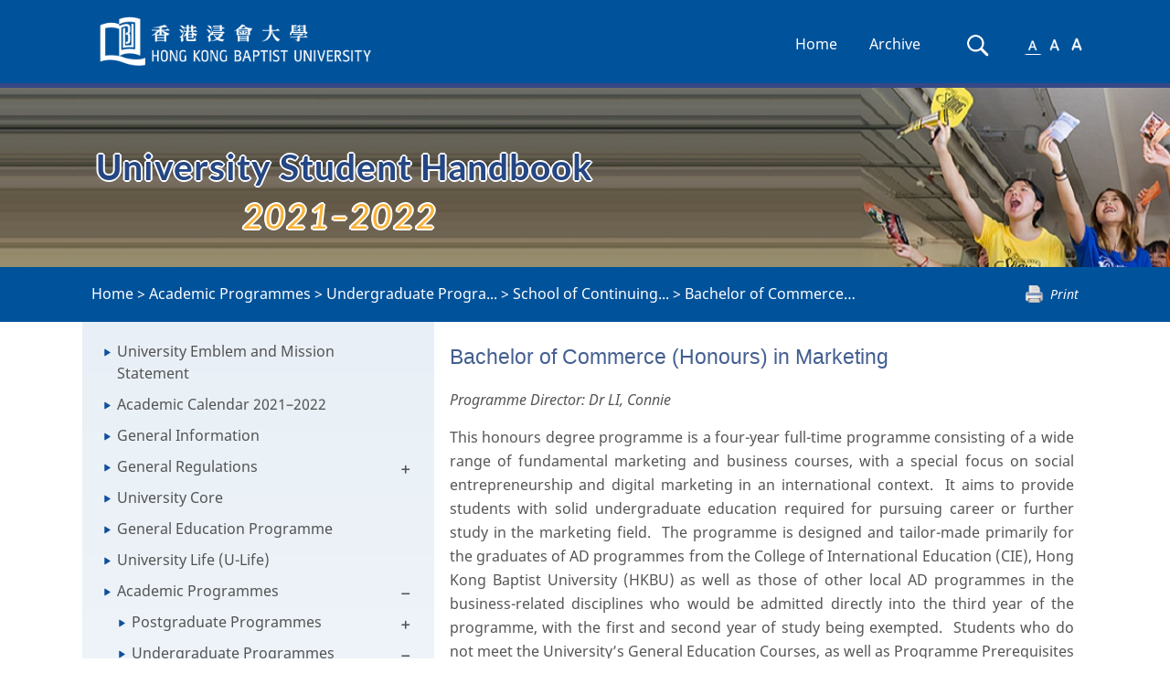

--- FILE ---
content_type: text/html; charset=UTF-8
request_url: https://handbook.ar.hkbu.edu.hk/2021-2022/academic-programmes/undergraduate-programmes/school-of-continuing-education-1/bachelor-of-commerce-honours-in-marketing
body_size: 280775
content:
<!DOCTYPE html>
<html lang="en">
<head>
    <meta charset="UTF-8"/>
    <meta name="viewport" content="width=device-width, minimum-scale=1.0, maximum-scale=1.0, user-scalable=no">
    <title>Bachelor of Commerce (Honours) in Marketing - HKBU University Student Handbook 2021–2022</title>

    <link rel="stylesheet" href="/assets/handbook/styles/main.css">

    <link rel="stylesheet" href="/assets/handbook/styles/style.css" title="default">
    <link rel="stylesheet" href="/assets/handbook/styles/bigger.css" title="bigger">
    <link rel="stylesheet" href="/assets/handbook/styles/biggest.css" title="biggest">
    <link rel="stylesheet" href="/assets/handbook/styles/meanmenu.css" media="all"/>

    <link rel="stylesheet" href="/assets/fonts/arbu/styles.css">
    <link rel="stylesheet" href="/vendor/nprogress/nprogress.css">

    
    <link href="/assets/fonts/cardo/styles.css" rel='stylesheet' type='text/css'>
    <link href="/assets/fonts/lato/styles.css" rel='stylesheet' type='text/css'>
    <link href="/assets/fonts/noto-sans/styles.css" rel='stylesheet' type='text/css'>
    
            <link rel="stylesheet" href="/assets/handbook/styles/site.css">

    <script src="/vendor/jquery/jquery.js"></script>
    <script src="/vendor/jqueryui/ui/jquery-ui.js"></script>
    <script src="/vendor/bootstrap/3.3.1/js/bootstrap.min.js"></script>
    <script src="/vendor/pdfobject/pdfobject.min.js"></script>
    <script src="/vendor/turbolinks/turbolinks.js"></script>
    <script src="/vendor/nprogress/nprogress.js"></script>
    <script src="/vendor/typeahead.js/typeahead.bundle.js"></script>

    <script src="/assets/handbook/scripts/jquery.meanmenu.js"></script>
    <script src="/assets/handbook/scripts/styleswitcher.js"></script>

    <script src="/assets/dist/handbook.js"></script>

        
        
    
        </head>
<body class="language_en "
      onload="resizeTo(1920, 1080)">

    <header class="bluebg" role="banner">
        <div class="container navContainer">
            <a class="skip-navigation sr-only sr-only-focusable" data-turbolinks="false" href="#main-content">Skip
                Navigation</a>
            <div class="navbar-header active">
                <a class="brand pull-left"
                   href="http://www.hkbu.edu.hk" target="_blank">
                    <img src="/assets/handbook/images/logo.png"
                         class="hidden-print mainLogo img-responsive" alt="HKBU Student Handbook Logo"
                         title="HKBU Student Handbook" role="logo">
                    <img src="/assets/calendar/images/logo.png" class="visible-print-inline-block"
                         alt="HKBU Student Handbook Logo" title="HKBU Student Handbook" role="logo">
                    <span class="sr-only"> selected</span></a>
                <button type="button" class="navbar-toggle collapsed" data-toggle="collapse" data-target="#topNavList"
                        aria-expanded="false">
                    <span class="adobeBlank" aria-hidden="true">Expand Navigation</span>
                    <i class="icon-bars">
                        <span id="expandText" class="sr-only">Expand Navigation</span>
                    </i>
                </button>
            </div>

            <nav class="collapse navbar-collapse" aria-label="Main navigation" id="topNavList" aria-expanded="false"
                 role="navigation">
                <ul id="main-topic" class="nav navbar-nav navbar-right" aria-expanded="false">
                    <li id="home">
                        <a href="/2021-2022">Home</a>
                    </li>
                                            <li id="archive">
                            <a href="/2021-2022/archives">Archive</a>
                        </li>
                        <li id="searchIcon" class="hidden-sm hidden-md hidden-lg">
                            <a href="/2021-2022/search">Search</a>
                        </li>
                                        <li id="sfont" class="hidden-sm hidden-md hidden-lg">
                        <a href="#" onclick="setActiveStyleSheet('default'); return false;">A</a>
                    </li>
                    <li id="mfont" class="hidden-sm hidden-md hidden-lg">
                        <a href="#" onclick="setActiveStyleSheet('bigger'); return false;">A</a>
                    </li>
                    <li id="lfont" class="hidden-sm hidden-md hidden-lg">
                        <a href="#" onclick="setActiveStyleSheet('biggest'); return false;">A</a>
                    </li>

                                            <li id="searchIcon" class="searchIcon hidden-xs" title="Search">
                            <a href="/2021-2022/search">
                                <img src="/assets/handbook/images/searchIcon.png" alt="Search"
                                     title="Search"/>
                                <span class="sr-only">Search</span>
                            </a>
                        </li>
                    
                    <li id="smallfont" class="fontSize hidden-xs" title="Use a small font">
                        <a class="" href="#" onclick="setActiveStyleSheet('default'); return false;">
                            <img id="default" src="/assets/handbook/images/a1.png" alt="small font"
                                 title="small font" class="fontSelectionImage"/>
                            <!--<span id="default" aria-hidden="true">A</span>--><span class="sr-only">Small Font</span>
                        </a>
                    </li>
                    <li id="mediumfont" class="fontSize hidden-xs" title="Use a medium font">
                        <a class="" href="#" onclick="setActiveStyleSheet('bigger'); return false;">
                            <img id="bigger" src="/assets/handbook/images/a2.png" alt="medium font"
                                 title="medium font" class="fontSelectionImage"/>
                            <!--<span  id="bigger" aria-hidden="true">A</span>--><span
                                    class="sr-only">Medium Font</span>
                        </a>
                    </li>
                    <li id="largefont" class="fontSize hidden-xs" title="Use a large font">
                        <a class="" href="#" onclick="setActiveStyleSheet('biggest'); return false;">
                            <img id="biggest" src="/assets/handbook/images/a3.png" alt="large font"
                                 title="large font" class="fontSelectionImage"/>
                            <!--<span  id="biggest" aria-hidden="true">A</span>--><span
                                    class="sr-only">Large Font</span>
                        </a>
                    </li>

                </ul>

                <!--meanmenu start-->

                                                    <div id="content-menu" class="meanmenu-outer hidden-lg hidden-md hidden-sm">
                            <div>
                        <ul class="top">
                                            
            <li class="">
                <a class="node" href="/2021-2022/university-emblem-and-mission-statement">
                    University Emblem and Mission Statement
                </a>
                            </li>
                                            
            <li class="">
                <a class="node" href="/2021-2022/academic-calendar-2021-2022">
                    Academic Calendar 2021–2022
                </a>
                            </li>
                                            
            <li class="">
                <a class="node" href="/2021-2022/general-information">
                    General Information
                </a>
                            </li>
                                                                        
            <li class="is-parent">
                <a class="node" href="/2021-2022/general-regulations">
                    General Regulations
                </a>
                                                                        <ul>
                                            
            <li class="">
                <a class="node" href="/2021-2022/general-regulations/undergraduate-degree-programmes-1">
                    Undergraduate Degree Programmes
                </a>
                            </li>
                                            
            <li class="">
                <a class="node" href="/2021-2022/general-regulations/professional-doctorate-degree-taught-postgraduate-degree-1">
                    Professional Doctorate Degree/Taught Postgraduate Degree/Diploma/Certificate Programmes
                </a>
                            </li>
                                            
            <li class="">
                <a class="node" href="/2021-2022/general-regulations/master-of-philosophy-mphil-degree-1">
                    Master of Philosophy (MPhil) Degree
                </a>
                            </li>
                                            
            <li class="">
                <a class="node" href="/2021-2022/general-regulations/doctor-of-philosophy-phd-degree">
                    Doctor of Philosophy (PhD) Degree
                </a>
                            </li>
            </ul>

                            </li>
                                            
            <li class="">
                <a class="node" href="/2021-2022/university-core">
                    University Core
                </a>
                            </li>
                                            
            <li class="">
                <a class="node" href="/2021-2022/general-education-programme">
                    General Education Programme
                </a>
                            </li>
                                            
            <li class="">
                <a class="node" href="/2021-2022/university-life-u-life">
                    University Life (U-Life)
                </a>
                            </li>
                                                                        
            <li class="is-parent">
                <a class="node" href="/2021-2022/academic-programmes">
                    Academic Programmes
                </a>
                                                                        <ul>
                                                                        
            <li class="is-parent">
                <a class="node" href="/2021-2022/academic-programmes/postgraduate-programmes">
                    Postgraduate Programmes
                </a>
                                                                        <ul>
                                                                        
            <li class="is-parent">
                <a class="node" href="/2021-2022/academic-programmes/postgraduate-programmes/faculty-of-arts">
                    Faculty of Arts
                </a>
                                                                        <ul>
                                                                        
            <li class="is-parent">
                <a class="node" href="/2021-2022/academic-programmes/postgraduate-programmes/faculty-of-arts/department-of-chinese-language-and-literature">
                    Department of Chinese Language and Literature
                </a>
                                                                        <ul>
                                            
            <li class="">
                <a class="node" href="/2021-2022/academic-programmes/postgraduate-programmes/faculty-of-arts/department-of-chinese-language-and-literature/master-of-arts-in-chinese-literature-language-and-culture">
                    Master of Arts in Chinese Literature, Language and Culture
                </a>
                            </li>
            </ul>

                            </li>
                                                                        
            <li class="is-parent">
                <a class="node" href="/2021-2022/academic-programmes/postgraduate-programmes/faculty-of-arts/department-of-english-language-and-literature-1">
                    Department of English Language and Literature
                </a>
                                                                        <ul>
                                            
            <li class="">
                <a class="node" href="/2021-2022/academic-programmes/postgraduate-programmes/faculty-of-arts/department-of-english-language-and-literature-1/master-of-arts-in-literary-and-comparative-studies">
                    Master of Arts in Literary and Comparative Studies
                </a>
                            </li>
            </ul>

                            </li>
                                            
            <li class="">
                <a class="node" href="/2021-2022/academic-programmes/postgraduate-programmes/faculty-of-arts/department-of-humanities-and-creative-writing-1">
                    Department of Humanities and Creative Writing
                </a>
                            </li>
                                            
            <li class="">
                <a class="node" href="/2021-2022/academic-programmes/postgraduate-programmes/faculty-of-arts/language-centre-1">
                    Language Centre
                </a>
                            </li>
                                                                        
            <li class="is-parent">
                <a class="node" href="/2021-2022/academic-programmes/postgraduate-programmes/faculty-of-arts/department-of-music">
                    Department of Music
                </a>
                                                                        <ul>
                                            
            <li class="">
                <a class="node" href="/2021-2022/academic-programmes/postgraduate-programmes/faculty-of-arts/department-of-music/master-of-arts-in-music">
                    Master of Arts in Music
                </a>
                            </li>
            </ul>

                            </li>
                                            
            <li class="">
                <a class="node" href="/2021-2022/academic-programmes/postgraduate-programmes/faculty-of-arts/department-of-religion-and-philosophy-1">
                    Department of Religion and Philosophy
                </a>
                            </li>
                                                                        
            <li class="is-parent">
                <a class="node" href="/2021-2022/academic-programmes/postgraduate-programmes/faculty-of-arts/department-of-translation-interpreting-and-intercultural-1">
                    Department of Translation, Interpreting and Intercultural Studies
                </a>
                                                                        <ul>
                                            
            <li class="">
                <a class="node" href="/2021-2022/academic-programmes/postgraduate-programmes/faculty-of-arts/department-of-translation-interpreting-and-intercultural-1/master-of-arts-in-translation-and-bilingual-communication">
                    Master of Arts in Translation and Bilingual Communication
                </a>
                            </li>
            </ul>

                            </li>
                                            
            <li class="">
                <a class="node" href="/2021-2022/academic-programmes/postgraduate-programmes/faculty-of-arts/master-of-arts-in-ethics-and-public-affairs">
                    Master of Arts in Ethics and Public Affairs
                </a>
                            </li>
                                            
            <li class="">
                <a class="node" href="/2021-2022/academic-programmes/postgraduate-programmes/faculty-of-arts/master-of-arts-in-language-studies">
                    Master of Arts in Language Studies
                </a>
                            </li>
            </ul>

                            </li>
                                                                        
            <li class="is-parent">
                <a class="node" href="/2021-2022/academic-programmes/postgraduate-programmes/school-of-business">
                    School of Business
                </a>
                                                                        <ul>
                                                                        
            <li class="is-parent">
                <a class="node" href="/2021-2022/academic-programmes/postgraduate-programmes/school-of-business/department-of-accountancy-and-law">
                    Department of Accountancy and Law
                </a>
                                                                        <ul>
                                            
            <li class="">
                <a class="node" href="/2021-2022/academic-programmes/postgraduate-programmes/school-of-business/department-of-accountancy-and-law/master-of-accountancy">
                    Master of Accountancy
                </a>
                            </li>
            </ul>

                            </li>
                                                                        
            <li class="is-parent">
                <a class="node" href="/2021-2022/academic-programmes/postgraduate-programmes/school-of-business/department-of-economics">
                    Department of Economics
                </a>
                                                                        <ul>
                                            
            <li class="">
                <a class="node" href="/2021-2022/academic-programmes/postgraduate-programmes/school-of-business/department-of-economics/master-of-science-in-applied-economics">
                    Master of Science in Applied Economics
                </a>
                            </li>
                                            
            <li class="">
                <a class="node" href="/2021-2022/academic-programmes/postgraduate-programmes/school-of-business/department-of-economics/master-of-science-in-data-analytics-and-business-economics">
                    Master of Science in Data Analytics and Business Economics
                </a>
                            </li>
            </ul>

                            </li>
                                                                        
            <li class="is-parent">
                <a class="node" href="/2021-2022/academic-programmes/postgraduate-programmes/school-of-business/department-of-finance-and-decision-sciences">
                    Department of Finance and Decision Sciences
                </a>
                                                                        <ul>
                                            
            <li class="">
                <a class="node" href="/2021-2022/academic-programmes/postgraduate-programmes/school-of-business/department-of-finance-and-decision-sciences/master-of-science-in-applied-accounting-and-finance">
                    Master of Science in Applied Accounting and Finance
                </a>
                            </li>
                                            
            <li class="">
                <a class="node" href="/2021-2022/academic-programmes/postgraduate-programmes/school-of-business/department-of-finance-and-decision-sciences/master-of-science-in-finance-fintech-and-financial">
                    Master of Science in Finance (FinTech and Financial Analytics)
                </a>
                            </li>
            </ul>

                            </li>
                                                                        
            <li class="is-parent">
                <a class="node" href="/2021-2022/academic-programmes/postgraduate-programmes/school-of-business/department-of-management">
                    Department of Management
                </a>
                                                                        <ul>
                                            
            <li class="">
                <a class="node" href="/2021-2022/academic-programmes/postgraduate-programmes/school-of-business/department-of-management/master-of-human-resources-management">
                    Master of Human Resources Management
                </a>
                            </li>
                                            
            <li class="">
                <a class="node" href="/2021-2022/academic-programmes/postgraduate-programmes/school-of-business/department-of-management/master-of-science-in-strategic-human-resources-management">
                    Master of Science in Strategic Human Resources Management
                </a>
                            </li>
            </ul>

                            </li>
                                                                        
            <li class="is-parent">
                <a class="node" href="/2021-2022/academic-programmes/postgraduate-programmes/school-of-business/department-of-marketing">
                    Department of Marketing
                </a>
                                                                        <ul>
                                            
            <li class="">
                <a class="node" href="/2021-2022/academic-programmes/postgraduate-programmes/school-of-business/department-of-marketing/master-of-science-in-entrepreneurship-and-global-marketing">
                    Master of Science in Entrepreneurship and Global Marketing
                </a>
                            </li>
                                            
            <li class="">
                <a class="node" href="/2021-2022/academic-programmes/postgraduate-programmes/school-of-business/department-of-marketing/master-of-science-in-global-marketing-management">
                    Master of Science in Global Marketing Management
                </a>
                            </li>
            </ul>

                            </li>
                                            
            <li class="">
                <a class="node" href="/2021-2022/academic-programmes/postgraduate-programmes/school-of-business/doctor-of-business-administration">
                    Doctor of Business Administration
                </a>
                            </li>
                                            
            <li class="">
                <a class="node" href="/2021-2022/academic-programmes/postgraduate-programmes/school-of-business/master-of-business-administration">
                    Master of Business Administration
                </a>
                            </li>
                                            
            <li class="">
                <a class="node" href="/2021-2022/academic-programmes/postgraduate-programmes/school-of-business/master-of-science-in-business-management">
                    Master of Science in Business Management
                </a>
                            </li>
                                            
            <li class="">
                <a class="node" href="/2021-2022/academic-programmes/postgraduate-programmes/school-of-business/master-of-science-in-corporate-governance-and-compliance">
                    Master of Science in Corporate Governance and Compliance
                </a>
                            </li>
                                            
            <li class="">
                <a class="node" href="/2021-2022/academic-programmes/postgraduate-programmes/school-of-business/master-of-social-sciences-in-media-management">
                    Master of Social Sciences in Media Management
                </a>
                            </li>
            </ul>

                            </li>
                                                                        
            <li class="is-parent">
                <a class="node" href="/2021-2022/academic-programmes/postgraduate-programmes/school-of-chinese-medicine">
                    School of Chinese Medicine
                </a>
                                                                        <ul>
                                            
            <li class="">
                <a class="node" href="/2021-2022/academic-programmes/postgraduate-programmes/school-of-chinese-medicine/master-of-chinese-medicine">
                    Master of Chinese Medicine
                </a>
                            </li>
                                            
            <li class="">
                <a class="node" href="/2021-2022/academic-programmes/postgraduate-programmes/school-of-chinese-medicine/master-of-pharmaceutical-sciences-in-chinese-medicine">
                    Master of Pharmaceutical Sciences in Chinese Medicine
                </a>
                            </li>
                                            
            <li class="">
                <a class="node" href="/2021-2022/academic-programmes/postgraduate-programmes/school-of-chinese-medicine/master-of-science-in-drug-discovery-modernization-of">
                    Master of Science in Drug Discovery (Modernization of Chinese Medicine)
                </a>
                            </li>
                                            
            <li class="">
                <a class="node" href="/2021-2022/academic-programmes/postgraduate-programmes/school-of-chinese-medicine/master-of-science-in-personal-health-management-chinese">
                    Master of Science in Personal Health Management (Chinese Medicine)
                </a>
                            </li>
            </ul>

                            </li>
                                                                        
            <li class="is-parent">
                <a class="node" href="/2021-2022/academic-programmes/postgraduate-programmes/school-of-communication-and-film">
                    School of Communication and Film
                </a>
                                                                        <ul>
                                                                        
            <li class="is-parent">
                <a class="node" href="/2021-2022/academic-programmes/postgraduate-programmes/school-of-communication-and-film/academy-of-film">
                    Academy of Film
                </a>
                                                                        <ul>
                                            
            <li class="">
                <a class="node" href="/2021-2022/academic-programmes/postgraduate-programmes/school-of-communication-and-film/academy-of-film/master-of-fine-arts-in-film-television-and-digital-media">
                    Master of Fine Arts in Film, Television and Digital Media
                </a>
                            </li>
            </ul>

                            </li>
                                            
            <li class="">
                <a class="node" href="/2021-2022/academic-programmes/postgraduate-programmes/school-of-communication-and-film/department-of-communication-studies-1">
                    Department of Communication Studies
                </a>
                            </li>
                                            
            <li class="">
                <a class="node" href="/2021-2022/academic-programmes/postgraduate-programmes/school-of-communication-and-film/department-of-journalism-1">
                    Department of Journalism
                </a>
                            </li>
                                            
            <li class="">
                <a class="node" href="/2021-2022/academic-programmes/postgraduate-programmes/school-of-communication-and-film/master-of-arts-in-communication">
                    Master of Arts in Communication
                </a>
                            </li>
                                            
            <li class="">
                <a class="node" href="/2021-2022/academic-programmes/postgraduate-programmes/school-of-communication-and-film/master-of-arts-in-international-journalism-studies">
                    Master of Arts in International Journalism Studies
                </a>
                            </li>
                                            
            <li class="">
                <a class="node" href="/2021-2022/academic-programmes/postgraduate-programmes/school-of-communication-and-film/master-of-arts-in-producing-for-film-television-and-new">
                    Master of Arts in Producing for Film, Television and New Media
                </a>
                            </li>
                                            
            <li class="">
                <a class="node" href="/2021-2022/academic-programmes/postgraduate-programmes/school-of-communication-and-film/master-of-science-in-ai-and-digital-media">
                    Master of Science in AI and Digital Media
                </a>
                            </li>
                                            
            <li class="">
                <a class="node" href="/2021-2022/academic-programmes/postgraduate-programmes/school-of-business/master-of-social-sciences-in-media-management">
                    Master of Social Sciences in Media Management
                </a>
                            </li>
            </ul>

                            </li>
                                                                        
            <li class="is-parent">
                <a class="node" href="/2021-2022/academic-programmes/postgraduate-programmes/faculty-of-science">
                    Faculty of Science
                </a>
                                                                        <ul>
                                                                        
            <li class="is-parent">
                <a class="node" href="/2021-2022/academic-programmes/postgraduate-programmes/faculty-of-science/department-of-biology-1">
                    Department of Biology
                </a>
                                                                        <ul>
                                            
            <li class="">
                <a class="node" href="/2021-2022/academic-programmes/postgraduate-programmes/faculty-of-science/department-of-biology-1/master-of-science-in-environmental-and-public-health">
                    Master of Science in Environmental and Public Health Management
                </a>
                            </li>
            </ul>

                            </li>
                                                                        
            <li class="is-parent">
                <a class="node" href="/2021-2022/academic-programmes/postgraduate-programmes/faculty-of-science/department-of-chemistry">
                    Department of Chemistry
                </a>
                                                                        <ul>
                                            
            <li class="">
                <a class="node" href="/2021-2022/academic-programmes/postgraduate-programmes/faculty-of-science/department-of-chemistry/master-of-science-in-analytical-chemistry">
                    Master of Science in Analytical Chemistry
                </a>
                            </li>
                                            
            <li class="">
                <a class="node" href="/2021-2022/academic-programmes/postgraduate-programmes/faculty-of-science/department-of-chemistry/master-of-science-in-food-analysis-and-food-safety">
                    Master of Science in Food Analysis and Food Safety Management
                </a>
                            </li>
            </ul>

                            </li>
                                                                        
            <li class="is-parent">
                <a class="node" href="/2021-2022/academic-programmes/postgraduate-programmes/faculty-of-science/department-of-computer-science-1">
                    Department of Computer Science
                </a>
                                                                        <ul>
                                            
            <li class="">
                <a class="node" href="/2021-2022/academic-programmes/postgraduate-programmes/faculty-of-science/department-of-computer-science-1/master-of-science-in-data-analytics-and-artificial">
                    Master of Science in Data Analytics and Artificial Intelligence
                </a>
                            </li>
                                            
            <li class="">
                <a class="node" href="/2021-2022/academic-programmes/postgraduate-programmes/faculty-of-science/department-of-computer-science-1/master-of-science-in-information-technology-management">
                    Master of Science in Information Technology Management
                </a>
                            </li>
            </ul>

                            </li>
                                                                        
            <li class="is-parent">
                <a class="node" href="/2021-2022/academic-programmes/postgraduate-programmes/faculty-of-science/department-of-mathematics">
                    Department of Mathematics
                </a>
                                                                        <ul>
                                            
            <li class="">
                <a class="node" href="/2021-2022/academic-programmes/postgraduate-programmes/faculty-of-science/department-of-mathematics/master-of-science-in-mathematical-finance">
                    Master of Science in Mathematical Finance
                </a>
                            </li>
                                            
            <li class="">
                <a class="node" href="/2021-2022/academic-programmes/postgraduate-programmes/faculty-of-science/department-of-mathematics/master-of-science-in-operational-research-and-business">
                    Master of Science in Operational Research and Business Statistics
                </a>
                            </li>
            </ul>

                            </li>
                                                                        
            <li class="is-parent">
                <a class="node" href="/2021-2022/academic-programmes/postgraduate-programmes/faculty-of-science/department-of-physics">
                    Department of Physics
                </a>
                                                                        <ul>
                                            
            <li class="">
                <a class="node" href="/2021-2022/academic-programmes/postgraduate-programmes/faculty-of-science/department-of-physics/master-of-science-in-green-technology-energy">
                    Master of Science in Green Technology (Energy)
                </a>
                            </li>
            </ul>

                            </li>
            </ul>

                            </li>
                                                                        
            <li class="is-parent">
                <a class="node" href="/2021-2022/academic-programmes/postgraduate-programmes/faculty-of-social-sciences">
                    Faculty of Social Sciences
                </a>
                                                                        <ul>
                                                                        
            <li class="is-parent">
                <a class="node" href="/2021-2022/academic-programmes/postgraduate-programmes/faculty-of-social-sciences/department-of-education-studies">
                    Department of Education Studies
                </a>
                                                                        <ul>
                                            
            <li class="">
                <a class="node" href="/2021-2022/academic-programmes/postgraduate-programmes/faculty-of-social-sciences/department-of-education-studies/diploma-in-education-2-3">
                    Diploma in Education (2+3)
                </a>
                            </li>
                                            
            <li class="">
                <a class="node" href="/2021-2022/academic-programmes/postgraduate-programmes/faculty-of-social-sciences/department-of-education-studies/doctor-of-education-three-year-full-time-and-four-year-part">
                    Doctor of Education
                </a>
                            </li>
                                                                        
            <li class="is-parent">
                <a class="node" href="/2021-2022/academic-programmes/postgraduate-programmes/faculty-of-social-sciences/department-of-education-studies/master-of-education">
                    Master of Education
                </a>
                                                                        <ul>
                                            
            <li class="">
                <a class="node" href="/2021-2022/academic-programmes/postgraduate-programmes/faculty-of-social-sciences/department-of-education-studies/master-of-education/applied-psychology-in-schools">
                    Applied Psychology in Schools
                </a>
                            </li>
                                            
            <li class="">
                <a class="node" href="/2021-2022/academic-programmes/postgraduate-programmes/faculty-of-social-sciences/department-of-education-studies/master-of-education/child-and-adolescent-development-concentration">
                    Child and Adolescent Development Concentration
                </a>
                            </li>
                                            
            <li class="">
                <a class="node" href="/2021-2022/academic-programmes/postgraduate-programmes/faculty-of-social-sciences/department-of-education-studies/master-of-education/early-childhood-education-concentration">
                    Early Childhood Education Concentration
                </a>
                            </li>
                                            
            <li class="">
                <a class="node" href="/2021-2022/academic-programmes/postgraduate-programmes/faculty-of-social-sciences/department-of-education-studies/master-of-education/english-language-for-teaching-concentration">
                    English Language for Teaching Concentration
                </a>
                            </li>
                                            
            <li class="">
                <a class="node" href="/2021-2022/academic-programmes/postgraduate-programmes/faculty-of-social-sciences/department-of-education-studies/master-of-education/inclusive-education-concentration">
                    Inclusive Education Concentration
                </a>
                            </li>
                                            
            <li class="">
                <a class="node" href="/2021-2022/academic-programmes/postgraduate-programmes/faculty-of-social-sciences/department-of-education-studies/master-of-education/liberal-studies-concentration">
                    Liberal Studies Concentration
                </a>
                            </li>
                                            
            <li class="">
                <a class="node" href="/2021-2022/academic-programmes/postgraduate-programmes/faculty-of-social-sciences/department-of-education-studies/master-of-education/school-leadership-and-management-concentration">
                    School Leadership and Management Concentration
                </a>
                            </li>
                                            
            <li class="">
                <a class="node" href="/2021-2022/academic-programmes/postgraduate-programmes/faculty-of-social-sciences/department-of-education-studies/master-of-education/subject-knowledge-for-teaching-mathematics-at-junior-levels">
                    Subject Knowledge for Teaching Mathematics at Junior Levels (P1 to S3) Concentration
                </a>
                            </li>
                                            
            <li class="">
                <a class="node" href="/2021-2022/academic-programmes/postgraduate-programmes/faculty-of-social-sciences/department-of-education-studies/master-of-education/teaching-mathematics-at-junior-levels-p1-to-s3">
                    Teaching Mathematics at Junior Levels (P1 to S3) Concentration
                </a>
                            </li>
            </ul>

                            </li>
                                            
            <li class="">
                <a class="node" href="/2021-2022/academic-programmes/postgraduate-programmes/faculty-of-social-sciences/department-of-education-studies/postgraduate-diploma-in-education-one-year-full-time">
                    Postgraduate Diploma in Education (One-Year Full-Time)
                </a>
                            </li>
                                            
            <li class="">
                <a class="node" href="/2021-2022/academic-programmes/postgraduate-programmes/faculty-of-social-sciences/department-of-education-studies/postgraduate-diploma-in-education-two-year-part-time">
                    Postgraduate Diploma in Education (Two-Year Part-Time)
                </a>
                            </li>
            </ul>

                            </li>
                                            
            <li class="">
                <a class="node" href="/2021-2022/academic-programmes/postgraduate-programmes/faculty-of-social-sciences/department-of-geography-1">
                    Department of Geography
                </a>
                            </li>
                                            
            <li class="">
                <a class="node" href="/2021-2022/academic-programmes/postgraduate-programmes/faculty-of-social-sciences/department-of-government-and-international-studies">
                    Department of Government and International Studies
                </a>
                            </li>
                                            
            <li class="">
                <a class="node" href="/2021-2022/academic-programmes/postgraduate-programmes/faculty-of-social-sciences/department-of-history-1">
                    Department of History
                </a>
                            </li>
                                                                        
            <li class="is-parent">
                <a class="node" href="/2021-2022/academic-programmes/postgraduate-programmes/faculty-of-social-sciences/department-of-social-work">
                    Department of Social Work
                </a>
                                                                        <ul>
                                            
            <li class="">
                <a class="node" href="/2021-2022/academic-programmes/postgraduate-programmes/faculty-of-social-sciences/department-of-social-work/master-of-social-sciences-in-counselling">
                    Master of Social Sciences in Counselling
                </a>
                            </li>
                                            
            <li class="">
                <a class="node" href="/2021-2022/academic-programmes/postgraduate-programmes/faculty-of-social-sciences/department-of-social-work/master-of-social-sciences-in-social-work">
                    Master of Social Sciences in Social Work
                </a>
                            </li>
                                            
            <li class="">
                <a class="node" href="/2021-2022/academic-programmes/postgraduate-programmes/faculty-of-social-sciences/department-of-social-work/master-of-social-work">
                    Master of Social Work
                </a>
                            </li>
            </ul>

                            </li>
                                            
            <li class="">
                <a class="node" href="/2021-2022/academic-programmes/postgraduate-programmes/faculty-of-social-sciences/department-of-sociology-1">
                    Department of Sociology
                </a>
                            </li>
                                                                        
            <li class="is-parent">
                <a class="node" href="/2021-2022/academic-programmes/postgraduate-programmes/faculty-of-social-sciences/department-of-sport-physical-education-and-health">
                    Department of Sport, Physical Education and Health
                </a>
                                                                        <ul>
                                            
            <li class="">
                <a class="node" href="/2021-2022/academic-programmes/postgraduate-programmes/faculty-of-social-sciences/department-of-sport-physical-education-and-health/master-of-social-sciences-in-sport-and-leisure-management">
                    Master of Social Sciences in Sport and Leisure Management
                </a>
                            </li>
            </ul>

                            </li>
                                            
            <li class="">
                <a class="node" href="/2021-2022/academic-programmes/postgraduate-programmes/faculty-of-social-sciences/master-of-arts-in-global-society">
                    Master of Arts in Global Society
                </a>
                            </li>
                                                                        
            <li class="is-parent">
                <a class="node" href="/2021-2022/academic-programmes/postgraduate-programmes/faculty-of-social-sciences/master-of-public-administration">
                    Master of Public Administration
                </a>
                                                                        <ul>
                                            
            <li class="">
                <a class="node" href="/2021-2022/academic-programmes/postgraduate-programmes/faculty-of-social-sciences/master-of-public-administration/global-cultures-concentration">
                    Global Cultures Concentration
                </a>
                            </li>
                                            
            <li class="">
                <a class="node" href="/2021-2022/academic-programmes/postgraduate-programmes/faculty-of-social-sciences/master-of-public-administration/global-environmental-health-concentration">
                    Global Environmental Health Concentration
                </a>
                            </li>
                                            
            <li class="">
                <a class="node" href="/2021-2022/academic-programmes/postgraduate-programmes/faculty-of-social-sciences/master-of-public-administration/global-political-economy-concentration">
                    Global Political Economy Concentration
                </a>
                            </li>
            </ul>

                            </li>
                                            
            <li class="">
                <a class="node" href="/2021-2022/academic-programmes/postgraduate-programmes/faculty-of-social-sciences/master-of-social-sciences-contemporary-china-studies">
                    Master of Social Sciences (Contemporary China Studies)
                </a>
                            </li>
            </ul>

                            </li>
                                                                        
            <li class="is-parent">
                <a class="node" href="/2021-2022/academic-programmes/postgraduate-programmes/academy-of-visual-arts">
                    Academy of Visual Arts
                </a>
                                                                        <ul>
                                            
            <li class="">
                <a class="node" href="/2021-2022/academic-programmes/postgraduate-programmes/academy-of-visual-arts/master-of-arts-in-visual-arts">
                    Master of Arts in Visual Arts
                </a>
                            </li>
            </ul>

                            </li>
                                                                        
            <li class="is-parent">
                <a class="node" href="/2021-2022/academic-programmes/postgraduate-programmes/school-of-continuing-education">
                    School of Continuing Education
                </a>
                                                                        <ul>
                                            
            <li class="">
                <a class="node" href="/2021-2022/academic-programmes/postgraduate-programmes/school-of-continuing-education/postgraduate-diploma-in-early-childhood-education">
                    Postgraduate Diploma in Early Childhood Education
                </a>
                            </li>
            </ul>

                            </li>
            </ul>

                            </li>
                                                                        
            <li class="is-parent">
                <a class="node" href="/2021-2022/academic-programmes/undergraduate-programmes">
                    Undergraduate Programmes
                </a>
                                                                        <ul>
                                                                        
            <li class="is-parent">
                <a class="node" href="/2021-2022/academic-programmes/undergraduate-programmes/faculty-of-arts-1">
                    Faculty of Arts
                </a>
                                                                        <ul>
                                                                        
            <li class="is-parent">
                <a class="node" href="/2021-2022/academic-programmes/undergraduate-programmes/faculty-of-arts-1/department-of-chinese-language-and-literature-1">
                    Department of Chinese Language and Literature
                </a>
                                                                        <ul>
                                            
            <li class="">
                <a class="node" href="/2021-2022/academic-programmes/undergraduate-programmes/faculty-of-arts-1/department-of-chinese-language-and-literature-1/bachelor-of-arts-honours-in-chinese-language-and">
                    Bachelor of Arts (Honours) in Chinese Language and Literature
                </a>
                            </li>
                                            
            <li class="">
                <a class="node" href="/2021-2022/academic-programmes/undergraduate-programmes/faculty-of-arts-1/department-of-chinese-language-and-literature-1/minor-programme-in-chinese-language-and-literature">
                    Minor Programme in Chinese Language and Literature
                </a>
                            </li>
            </ul>

                            </li>
                                                                        
            <li class="is-parent">
                <a class="node" href="/2021-2022/academic-programmes/undergraduate-programmes/faculty-of-arts-1/department-of-english-language-and-literature">
                    Department of English Language and Literature
                </a>
                                                                        <ul>
                                            
            <li class="">
                <a class="node" href="/2021-2022/academic-programmes/undergraduate-programmes/faculty-of-arts-1/department-of-english-language-and-literature/bachelor-of-arts-honours-in-english-language-and">
                    Bachelor of Arts (Honours) in English Language and Literature
                </a>
                            </li>
                                            
            <li class="">
                <a class="node" href="/2021-2022/academic-programmes/undergraduate-programmes/faculty-of-arts-1/department-of-english-language-and-literature/bachelor-of-arts-honours-in-english-language-literature">
                    Bachelor of Arts (Honours) in English Language and Literature and Bachelor of Education (Honours) in English Language Teaching 
                </a>
                            </li>
                                            
            <li class="">
                <a class="node" href="/2021-2022/academic-programmes/undergraduate-programmes/faculty-of-arts-1/department-of-english-language-and-literature/minor-programme-in-english-language-and-literature">
                    Minor Programme in English Language and Literature
                </a>
                            </li>
            </ul>

                            </li>
                                                                        
            <li class="is-parent">
                <a class="node" href="/2021-2022/academic-programmes/undergraduate-programmes/faculty-of-arts-1/department-of-humanities-and-creative-writing">
                    Department of Humanities and Creative Writing
                </a>
                                                                        <ul>
                                            
            <li class="">
                <a class="node" href="/2021-2022/academic-programmes/undergraduate-programmes/faculty-of-arts-1/department-of-humanities-and-creative-writing/bachelor-of-arts-honours-in-creative-and-professional">
                    Bachelor of Arts (Honours) in Creative and Professional Writing
                </a>
                            </li>
                                            
            <li class="">
                <a class="node" href="/2021-2022/academic-programmes/undergraduate-programmes/faculty-of-arts-1/department-of-humanities-and-creative-writing/bachelor-of-arts-honours-in-humanities">
                    Bachelor of Arts (Honours) in Humanities
                </a>
                            </li>
                                            
            <li class="">
                <a class="node" href="/2021-2022/academic-programmes/undergraduate-programmes/faculty-of-arts-1/department-of-humanities-and-creative-writing/minor-programme-in-creative-writing">
                    Minor Programme in Creative Writing
                </a>
                            </li>
                                            
            <li class="">
                <a class="node" href="/2021-2022/academic-programmes/undergraduate-programmes/faculty-of-arts-1/department-of-humanities-and-creative-writing/minor-programme-in-humanities">
                    Minor Programme in Humanities
                </a>
                            </li>
            </ul>

                            </li>
                                                                        
            <li class="is-parent">
                <a class="node" href="/2021-2022/academic-programmes/undergraduate-programmes/faculty-of-arts-1/language-centre">
                    Language Centre
                </a>
                                                                        <ul>
                                            
            <li class="">
                <a class="node" href="/2021-2022/academic-programmes/undergraduate-programmes/faculty-of-arts-1/language-centre/minor-programme-in-cantonese">
                    Minor Programme in Cantonese
                </a>
                            </li>
                                            
            <li class="">
                <a class="node" href="/2021-2022/academic-programmes/undergraduate-programmes/faculty-of-arts-1/language-centre/minor-programmes-in-french-german-japanese-and-spanish">
                    Minor Programmes in French, German, Japanese and Spanish Languages
                </a>
                            </li>
                                            
            <li class="">
                <a class="node" href="/2021-2022/academic-programmes/undergraduate-programmes/faculty-of-arts-1/language-centre/language-enhancement-programme">
                    Language Enhancement Programme
                </a>
                            </li>
            </ul>

                            </li>
                                                                        
            <li class="is-parent">
                <a class="node" href="/2021-2022/academic-programmes/undergraduate-programmes/faculty-of-arts-1/department-of-music-1">
                    Department of Music
                </a>
                                                                        <ul>
                                                                        
            <li class="is-parent">
                <a class="node" href="/2021-2022/academic-programmes/undergraduate-programmes/faculty-of-arts-1/department-of-music-1/bachelor-of-arts-honours-in-music">
                    Bachelor of Arts (Honours) in Music
                </a>
                                                                        <ul>
                                            
            <li class="">
                <a class="node" href="/2021-2022/academic-programmes/undergraduate-programmes/faculty-of-arts-1/department-of-music-1/bachelor-of-arts-honours-in-music/composition-concentration">
                    Composition Concentration
                </a>
                            </li>
                                            
            <li class="">
                <a class="node" href="/2021-2022/academic-programmes/undergraduate-programmes/faculty-of-arts-1/department-of-music-1/bachelor-of-arts-honours-in-music/directed-studies-concentration">
                    Directed Studies Concentration
                </a>
                            </li>
                                            
            <li class="">
                <a class="node" href="/2021-2022/academic-programmes/undergraduate-programmes/faculty-of-arts-1/department-of-music-1/bachelor-of-arts-honours-in-music/music-education-concentration">
                    Music Education Concentration
                </a>
                            </li>
                                            
            <li class="">
                <a class="node" href="/2021-2022/academic-programmes/undergraduate-programmes/faculty-of-arts-1/department-of-music-1/bachelor-of-arts-honours-in-music/performance-concentration">
                    Performance Concentration
                </a>
                            </li>
            </ul>

                            </li>
                                            
            <li class="">
                <a class="node" href="/2021-2022/academic-programmes/undergraduate-programmes/faculty-of-arts-1/department-of-music-1/bachelor-of-arts-honours-in-music-studies">
                    Bachelor of Arts (Honours) in Music Studies
                </a>
                            </li>
                                                                        
            <li class="is-parent">
                <a class="node" href="/2021-2022/academic-programmes/undergraduate-programmes/faculty-of-arts-1/department-of-music-1/bachelor-of-music-honours-in-creative-industries">
                    Bachelor of Music (Honours) in Creative Industries
                </a>
                                                                        <ul>
                                            
            <li class="">
                <a class="node" href="/2021-2022/academic-programmes/undergraduate-programmes/faculty-of-arts-1/department-of-music-1/bachelor-of-music-honours-in-creative-industries/popular-music-performance-and-songwriting-concentration">
                    Popular Music Performance and Songwriting Concentration 
                </a>
                            </li>
                                            
            <li class="">
                <a class="node" href="/2021-2022/academic-programmes/undergraduate-programmes/faculty-of-arts-1/department-of-music-1/bachelor-of-music-honours-in-creative-industries/scoring-for-film-television-and-video-games-concentration">
                    Scoring for Film, Television and Video Games Concentration
                </a>
                            </li>
            </ul>

                            </li>
            </ul>

                            </li>
                                                                        
            <li class="is-parent">
                <a class="node" href="/2021-2022/academic-programmes/undergraduate-programmes/faculty-of-arts-1/department-of-religion-and-philosophy">
                    Department of Religion and Philosophy
                </a>
                                                                        <ul>
                                            
            <li class="">
                <a class="node" href="/2021-2022/academic-programmes/undergraduate-programmes/faculty-of-arts-1/department-of-religion-and-philosophy/bachelor-of-arts-honours-in-religion-philosophy-and">
                    Bachelor of Arts (Honours) in Religion, Philosophy and Ethics
                </a>
                            </li>
                                            
            <li class="">
                <a class="node" href="/2021-2022/academic-programmes/undergraduate-programmes/faculty-of-arts-1/department-of-religion-and-philosophy/minor-programme-in-religion-philosophy-and-ethics">
                    Minor Programme in Religion, Philosophy and Ethics
                </a>
                            </li>
            </ul>

                            </li>
                                                                        
            <li class="is-parent">
                <a class="node" href="/2021-2022/academic-programmes/undergraduate-programmes/faculty-of-arts-1/department-of-translation-interpreting-and-intercultural">
                    Department of Translation, Interpreting and Intercultural Studies
                </a>
                                                                        <ul>
                                            
            <li class="">
                <a class="node" href="/2021-2022/academic-programmes/undergraduate-programmes/faculty-of-arts-1/department-of-translation-interpreting-and-intercultural/bachelor-of-arts-honours-in-translation">
                    Bachelor of Arts (Honours) in Translation
                </a>
                            </li>
                                            
            <li class="">
                <a class="node" href="/2021-2022/academic-programmes/undergraduate-programmes/faculty-of-arts-1/department-of-translation-interpreting-and-intercultural/minor-programme-in-translation">
                    Minor Programme in Translation
                </a>
                            </li>
            </ul>

                            </li>
                                                                        
            <li class="is-parent">
                <a class="node" href="/2021-2022/academic-programmes/undergraduate-programmes/faculty-of-arts-1/double-major-programmes">
                    Double Major Programmes
                </a>
                                                                        <ul>
                                            
            <li class="">
                <a class="node" href="/2021-2022/academic-programmes/undergraduate-programmes/faculty-of-arts-1/double-major-programmes/chi-as-home-major-and-eng-as-second-major">
                    Chinese Language and Literature (CHI) as Home Major and English Language and Literature (ENG) as Second Major
                </a>
                            </li>
                                            
            <li class="">
                <a class="node" href="/2021-2022/academic-programmes/undergraduate-programmes/faculty-of-arts-1/double-major-programmes/chi-as-home-major-and-rpe-as-second-major">
                    Chinese Language and Literature (CHI) as Home Major and Religion, Philosophy and Ethics (REL) as Second Major
                </a>
                            </li>
                                            
            <li class="">
                <a class="node" href="/2021-2022/academic-programmes/undergraduate-programmes/faculty-of-arts-1/double-major-programmes/eng-as-home-major-and-chi-as-second-major">
                    English Language and Literature (ENG) as Home Major and Chinese Language and Literature (CHI) as Second Major 
                </a>
                            </li>
                                            
            <li class="">
                <a class="node" href="/2021-2022/academic-programmes/undergraduate-programmes/faculty-of-arts-1/double-major-programmes/eng-as-home-major-and-rpe-as-second-major">
                    English Language and Literature (ENG) as Home Major and Religion, Philosophy and Ethics (REL) as Second Major 
                </a>
                            </li>
                                            
            <li class="">
                <a class="node" href="/2021-2022/academic-programmes/undergraduate-programmes/faculty-of-arts-1/double-major-programmes/english-language-and-literature-eng-as-home-major-and">
                    English Language and Literature (ENG) as Home Major and Translation (TRAN) as Second Major 
                </a>
                            </li>
                                            
            <li class="">
                <a class="node" href="/2021-2022/academic-programmes/undergraduate-programmes/faculty-of-arts-1/double-major-programmes/rpe-as-home-major-and-chi-as-second-major">
                    Religion, Philosophy and Ethics (REL) as Home Major and Chinese Language and Literature (CHI) as Second Major
                </a>
                            </li>
                                            
            <li class="">
                <a class="node" href="/2021-2022/academic-programmes/undergraduate-programmes/faculty-of-arts-1/double-major-programmes/rpe-as-home-major-and-eng-as-second-major">
                    Religion, Philosophy and Ethics  (REL) as Home Major and English Language and Literature (ENG) as Second Major
                </a>
                            </li>
                                            
            <li class="">
                <a class="node" href="/2021-2022/academic-programmes/undergraduate-programmes/faculty-of-arts-1/double-major-programmes/translation-tran-as-home-major-and-english-language-and">
                    Translation (TRAN) as Home Major and English Language and Literature (ENG) as Second Major 
                </a>
                            </li>
            </ul>

                            </li>
                                            
            <li class="">
                <a class="node" href="/2021-2022/academic-programmes/undergraduate-programmes/faculty-of-arts-1/concentration-in-gender-studies">
                    Concentration in Gender Studies 
                </a>
                            </li>
                                            
            <li class="">
                <a class="node" href="/2021-2022/academic-programmes/undergraduate-programmes/faculty-of-arts-1/minor-programme-in-theatre-studies">
                    Minor Programme in Theatre Studies
                </a>
                            </li>
            </ul>

                            </li>
                                                                        
            <li class="is-parent">
                <a class="node" href="/2021-2022/academic-programmes/undergraduate-programmes/school-of-business-1">
                    School of Business
                </a>
                                                                        <ul>
                                                                        
            <li class="is-parent">
                <a class="node" href="/2021-2022/academic-programmes/undergraduate-programmes/school-of-business-1/department-of-accountancy-and-law-1">
                    Department of Accountancy and Law
                </a>
                                                                        <ul>
                                            
            <li class="">
                <a class="node" href="/2021-2022/academic-programmes/undergraduate-programmes/school-of-business-1/department-of-accountancy-and-law-1/minor-programme-in-accounting-for-non-bba-students">
                    Minor Programme in Accounting (For Non-BBA Students)
                </a>
                            </li>
            </ul>

                            </li>
                                                                        
            <li class="is-parent">
                <a class="node" href="/2021-2022/academic-programmes/undergraduate-programmes/school-of-business-1/department-of-economics-1">
                    Department of Economics
                </a>
                                                                        <ul>
                                            
            <li class="">
                <a class="node" href="/2021-2022/academic-programmes/undergraduate-programmes/faculty-of-science-1/department-of-computer-science/bachelor-of-science-honours-in-business-computing-and-data">
                    Bachelor of Science (Honours) in Business Computing and Data Analytics 
                </a>
                            </li>
                                            
            <li class="">
                <a class="node" href="/2021-2022/academic-programmes/undergraduate-programmes/school-of-business-1/department-of-economics-1/minor-programme-in-economics-and-data-analytics-for-non-bba">
                    Minor Programme in Economics and Data Analytics (For Non-BBA Students)
                </a>
                            </li>
            </ul>

                            </li>
                                                                        
            <li class="is-parent">
                <a class="node" href="/2021-2022/academic-programmes/undergraduate-programmes/school-of-business-1/department-of-finance-and-decision-sciences-1">
                    Department of Finance and Decision Sciences
                </a>
                                                                        <ul>
                                            
            <li class="">
                <a class="node" href="/2021-2022/academic-programmes/undergraduate-programmes/faculty-of-science-1/department-of-computer-science/bachelor-of-science-honours-in-business-computing-and-data">
                    Bachelor of Science (Honours) in Business Computing and Data Analytics 
                </a>
                            </li>
                                            
            <li class="">
                <a class="node" href="/2021-2022/academic-programmes/undergraduate-programmes/school-of-business-1/department-of-finance-and-decision-sciences-1/minor-programme-in-finance-for-non-bba-students">
                    Minor Programme in Finance (For Non-BBA Students)
                </a>
                            </li>
                                            
            <li class="">
                <a class="node" href="/2021-2022/academic-programmes/undergraduate-programmes/school-of-business-1/department-of-finance-and-decision-sciences-1/minor-programme-in-information-systems-and-business">
                    Minor Programme in Information Systems and Business Intelligence (For Non-BBA Students)
                </a>
                            </li>
            </ul>

                            </li>
                                                                        
            <li class="is-parent">
                <a class="node" href="/2021-2022/academic-programmes/undergraduate-programmes/school-of-business-1/department-of-management-1">
                    Department of Management
                </a>
                                                                        <ul>
                                            
            <li class="">
                <a class="node" href="/2021-2022/academic-programmes/undergraduate-programmes/school-of-business-1/department-of-management-1/minor-programme-in-entrepreneurship-and-business-innovation">
                    Minor Programme in Entrepreneurship and Business Innovation (For Non-BBA Students)
                </a>
                            </li>
                                            
            <li class="">
                <a class="node" href="/2021-2022/academic-programmes/undergraduate-programmes/school-of-business-1/department-of-management-1/minor-programme-in-human-resources-management-for-non-bba">
                    Minor Programme in Human Resources Management (For Non-BBA Students)
                </a>
                            </li>
            </ul>

                            </li>
                                                                        
            <li class="is-parent">
                <a class="node" href="/2021-2022/academic-programmes/undergraduate-programmes/school-of-business-1/department-of-marketing-1">
                    Department of Marketing
                </a>
                                                                        <ul>
                                            
            <li class="">
                <a class="node" href="/2021-2022/academic-programmes/undergraduate-programmes/school-of-business-1/department-of-marketing-1/minor-programme-in-marketing-for-non-bba-students">
                    Minor Programme in Marketing (For Non-BBA Students)
                </a>
                            </li>
            </ul>

                            </li>
                                                                        
            <li class="is-parent">
                <a class="node" href="/2021-2022/academic-programmes/undergraduate-programmes/school-of-business-1/bachelor-of-business-administration-honours">
                    Bachelor of Business Administration (Honours)
                </a>
                                                                        <ul>
                                            
            <li class="">
                <a class="node" href="/2021-2022/academic-programmes/undergraduate-programmes/school-of-business-1/bachelor-of-business-administration-honours/accounting-concentration">
                    Accounting Concentration
                </a>
                            </li>
                                            
            <li class="">
                <a class="node" href="/2021-2022/academic-programmes/undergraduate-programmes/school-of-business-1/bachelor-of-business-administration-honours/economics-and-data-analytics-concentration">
                    Economics and Data Analytics Concentration
                </a>
                            </li>
                                            
            <li class="">
                <a class="node" href="/2021-2022/academic-programmes/undergraduate-programmes/school-of-business-1/bachelor-of-business-administration-honours/entrepreneurship-and-business-innovation-concentration" target="_blank">
                    Entrepreneurship and Business Innovation Concentration
                </a>
                            </li>
                                            
            <li class="">
                <a class="node" href="/2021-2022/academic-programmes/undergraduate-programmes/school-of-business-1/bachelor-of-business-administration-honours/finance-concentration">
                    Finance Concentration
                </a>
                            </li>
                                            
            <li class="">
                <a class="node" href="/2021-2022/academic-programmes/undergraduate-programmes/school-of-business-1/bachelor-of-business-administration-honours/human-resources-management-concentration">
                    Human Resources Management Concentration
                </a>
                            </li>
                                            
            <li class="">
                <a class="node" href="/2021-2022/academic-programmes/undergraduate-programmes/school-of-business-1/bachelor-of-business-administration-honours/information-systems-and-business-intelligence-concentration">
                    Information Systems and Business Intelligence Concentration
                </a>
                            </li>
                                            
            <li class="">
                <a class="node" href="/2021-2022/academic-programmes/undergraduate-programmes/school-of-business-1/bachelor-of-business-administration-honours/marketing-concentration">
                    Marketing Concentration
                </a>
                            </li>
            </ul>

                            </li>
                                            
            <li class="">
                <a class="node" href="/2021-2022/academic-programmes/undergraduate-programmes/school-of-business-1/minor-programme-in-business-for-non-bba-students">
                    Minor Programme in Business (For Non-BBA Students)
                </a>
                            </li>
            </ul>

                            </li>
                                                                        
            <li class="is-parent">
                <a class="node" href="/2021-2022/academic-programmes/undergraduate-programmes/school-of-chinese-medicine-1">
                    School of Chinese Medicine
                </a>
                                                                        <ul>
                                            
            <li class="">
                <a class="node" href="/2021-2022/academic-programmes/undergraduate-programmes/school-of-chinese-medicine-1/bachelor-of-chinese-medicine-and-bachelor-of-science">
                    Bachelor of Chinese Medicine and Bachelor of Science (Honours) in Biomedical Science
                </a>
                            </li>
                                            
            <li class="">
                <a class="node" href="/2021-2022/academic-programmes/undergraduate-programmes/school-of-chinese-medicine-1/bachelor-of-pharmacy-honours-in-chinese-medicine">
                    Bachelor of Pharmacy (Honours) in Chinese Medicine
                </a>
                            </li>
            </ul>

                            </li>
                                                                        
            <li class="is-parent">
                <a class="node" href="/2021-2022/academic-programmes/undergraduate-programmes/school-of-communication-and-film-1">
                    School of Communication and Film
                </a>
                                                                        <ul>
                                                                        
            <li class="is-parent">
                <a class="node" href="/2021-2022/academic-programmes/undergraduate-programmes/school-of-communication-and-film-1/academy-of-film-1">
                    Academy of Film
                </a>
                                                                        <ul>
                                            
            <li class="">
                <a class="node" href="/2021-2022/academic-programmes/undergraduate-programmes/school-of-communication-and-film-1/academy-of-film-1/bachelor-of-arts-honours-in-creative-writing-for-film">
                    Bachelor of Arts (Honours) in Creative Writing for Film, Television and New Media
                </a>
                            </li>
                                            
            <li class="">
                <a class="node" href="/2021-2022/academic-programmes/undergraduate-programmes/school-of-communication-and-film-1/academy-of-film-1/bachelor-of-fine-arts-hons-in-acting-for-global-screen">
                    Bachelor of Fine Arts (Honours) in Acting for Global Screen
                </a>
                            </li>
                                            
            <li class="">
                <a class="node" href="/2021-2022/academic-programmes/undergraduate-programmes/school-of-communication-and-film-1/academy-of-film-1/minor-programme-in-film">
                    Minor Programme in Film
                </a>
                            </li>
            </ul>

                            </li>
                                                                        
            <li class="is-parent">
                <a class="node" href="/2021-2022/academic-programmes/undergraduate-programmes/school-of-communication-and-film-1/department-of-communication-studies">
                    Department of Communication Studies
                </a>
                                                                        <ul>
                                            
            <li class="">
                <a class="node" href="/2021-2022/academic-programmes/undergraduate-programmes/school-of-communication-and-film-1/department-of-communication-studies/minor-programme-in-public-relations-and-advertising">
                    Minor Programme in Public Relations and Advertising
                </a>
                            </li>
            </ul>

                            </li>
                                                                        
            <li class="is-parent">
                <a class="node" href="/2021-2022/academic-programmes/undergraduate-programmes/school-of-communication-and-film-1/department-of-journalism">
                    Department of Journalism
                </a>
                                                                        <ul>
                                            
            <li class="">
                <a class="node" href="/2021-2022/academic-programmes/undergraduate-programmes/school-of-communication-and-film-1/department-of-journalism/minor-programme-in-journalism-and-digital-media">
                    Minor Programme in Journalism and Digital Media
                </a>
                            </li>
            </ul>

                            </li>
                                                                        
            <li class="is-parent">
                <a class="node" href="/2021-2022/academic-programmes/undergraduate-programmes/school-of-communication-and-film-1/bachelor-of-communication-honours">
                    Bachelor of Communication (Honours)
                </a>
                                                                        <ul>
                                            
            <li class="">
                <a class="node" href="/2021-2022/academic-programmes/undergraduate-programmes/school-of-communication-and-film-1/bachelor-of-communication-honours/film-major">
                    Film Major
                </a>
                            </li>
                                            
            <li class="">
                <a class="node" href="/2021-2022/academic-programmes/undergraduate-programmes/school-of-communication-and-film-1/bachelor-of-communication-honours/journalism-and-digital-media-major">
                    Journalism and Digital Media Major
                </a>
                            </li>
                                            
            <li class="">
                <a class="node" href="/2021-2022/academic-programmes/undergraduate-programmes/school-of-communication-and-film-1/bachelor-of-communication-honours/public-relations-and-advertising-major">
                    Public Relations and Advertising Major
                </a>
                            </li>
            </ul>

                            </li>
                                            
            <li class="">
                <a class="node" href="/2021-2022/academic-programmes/undergraduate-programmes/school-of-communication-and-film-1/minor-programme-in-communication">
                    Minor Programme in Communication
                </a>
                            </li>
            </ul>

                            </li>
                                                                        
            <li class="is-parent">
                <a class="node" href="/2021-2022/academic-programmes/undergraduate-programmes/faculty-of-science-1">
                    Faculty of Science
                </a>
                                                                        <ul>
                                                                        
            <li class="is-parent">
                <a class="node" href="/2021-2022/academic-programmes/undergraduate-programmes/faculty-of-science-1/department-of-biology">
                    Department of Biology
                </a>
                                                                        <ul>
                                            
            <li class="">
                <a class="node" href="/2021-2022/academic-programmes/undergraduate-programmes/faculty-of-science-1/department-of-biology/bachelor-of-science-honours-in-applied-biology">
                    Bachelor of Science (Honours) in Applied Biology—Biotechnology Concentration
                </a>
                            </li>
                                            
            <li class="">
                <a class="node" href="/2021-2022/academic-programmes/undergraduate-programmes/faculty-of-science-1/department-of-biology/bachelor-of-science-honours-in-applied-biology-1">
                    Bachelor of Science (Honours) in Applied Biology—Environmental Science Concentration
                </a>
                            </li>
                                            
            <li class="">
                <a class="node" href="/2021-2022/academic-programmes/undergraduate-programmes/faculty-of-science-1/department-of-biology/bachelor-of-science-honours-in-bioresource-and">
                    Bachelor of Science (Honours) in Bioresource and Agricultural Science
                </a>
                            </li>
                                            
            <li class="">
                <a class="node" href="/2021-2022/academic-programmes/undergraduate-programmes/faculty-of-science-1/department-of-biology/minor-programme-in-biology">
                    Minor Programme in Biology
                </a>
                            </li>
            </ul>

                            </li>
                                                                        
            <li class="is-parent">
                <a class="node" href="/2021-2022/academic-programmes/undergraduate-programmes/faculty-of-science-1/department-of-chemistry-1">
                    Department of Chemistry
                </a>
                                                                        <ul>
                                            
            <li class="">
                <a class="node" href="/2021-2022/academic-programmes/undergraduate-programmes/faculty-of-science-1/department-of-chemistry-1/bachelor-of-science-honours-in-analytical-and-testing">
                    Bachelor of Science (Honours) in Analytical and Testing Sciences
                </a>
                            </li>
                                            
            <li class="">
                <a class="node" href="/2021-2022/academic-programmes/undergraduate-programmes/faculty-of-science-1/department-of-chemistry-1/bachelor-of-science-honours-in-chemistry">
                    Bachelor of Science (Honours) in Chemistry
                </a>
                            </li>
                                            
            <li class="">
                <a class="node" href="/2021-2022/academic-programmes/undergraduate-programmes/faculty-of-science-1/department-of-chemistry-1/minor-programme-in-analytical-and-testing-sciences">
                    Minor Programme in Analytical and Testing Sciences
                </a>
                            </li>
                                            
            <li class="">
                <a class="node" href="/2021-2022/academic-programmes/undergraduate-programmes/faculty-of-science-1/department-of-chemistry-1/minor-programme-in-chemistry">
                    Minor Programme in Chemistry
                </a>
                            </li>
            </ul>

                            </li>
                                                                        
            <li class="is-parent">
                <a class="node" href="/2021-2022/academic-programmes/undergraduate-programmes/faculty-of-science-1/department-of-computer-science">
                    Department of Computer Science
                </a>
                                                                        <ul>
                                            
            <li class="">
                <a class="node" href="/2021-2022/academic-programmes/undergraduate-programmes/faculty-of-science-1/department-of-computer-science/bachelor-of-science-honours-in-business-computing-and-data">
                    Bachelor of Science (Honours) in Business Computing and Data Analytics 
                </a>
                            </li>
                                                                        
            <li class="is-parent">
                <a class="node" href="/2021-2022/academic-programmes/undergraduate-programmes/faculty-of-science-1/department-of-computer-science/bachelor-of-science-honours-in-computer-science">
                    Bachelor of Science (Honours) in Computer Science
                </a>
                                                                        <ul>
                                            
            <li class="">
                <a class="node" href="/2021-2022/academic-programmes/undergraduate-programmes/faculty-of-science-1/department-of-computer-science/bachelor-of-science-honours-in-computer-science/artificial-intelligence-concentration">
                    Artificial Intelligence Concentration
                </a>
                            </li>
                                            
            <li class="">
                <a class="node" href="/2021-2022/academic-programmes/undergraduate-programmes/faculty-of-science-1/department-of-computer-science/bachelor-of-science-honours-in-computer-science/computing-and-software-technologies-concentration">
                    Computing and Software Technologies Concentration
                </a>
                            </li>
                                            
            <li class="">
                <a class="node" href="/2021-2022/academic-programmes/undergraduate-programmes/faculty-of-science-1/department-of-computer-science/bachelor-of-science-honours-in-computer-science/data-and-media-communication-concentration">
                    Data and Media Communication Concentration
                </a>
                            </li>
                                            
            <li class="">
                <a class="node" href="/2021-2022/academic-programmes/undergraduate-programmes/faculty-of-science-1/department-of-computer-science/bachelor-of-science-honours-in-computer-science/information-systems-and-analytics-concentration">
                    Information Systems and Analytics Concentration
                </a>
                            </li>
                                            
            <li class="">
                <a class="node" href="/2021-2022/academic-programmes/undergraduate-programmes/faculty-of-science-1/department-of-computer-science/bachelor-of-science-honours-in-computer-science/double-concentrations-artificial-data">
                    Double Concentrations—Artificial Intelligence Concentration plus Data and Media Communication Concentration
                </a>
                            </li>
                                            
            <li class="">
                <a class="node" href="/2021-2022/academic-programmes/undergraduate-programmes/faculty-of-science-1/department-of-computer-science/bachelor-of-science-honours-in-computer-science/double-concentrations-cst-dmc">
                    Double Concentrations—Computing and Software Technologies Concentration plus Data and Media Communication Concentration
                </a>
                            </li>
                                            
            <li class="">
                <a class="node" href="/2021-2022/academic-programmes/undergraduate-programmes/faculty-of-science-1/department-of-computer-science/bachelor-of-science-honours-in-computer-science/double-concentrations-isa-dmc">
                    Double Concentrations—Information Systems and Analytics  Concentration plus Data and Media Communication Concentration
                </a>
                            </li>
            </ul>

                            </li>
                                            
            <li class="">
                <a class="node" href="/2021-2022/academic-programmes/undergraduate-programmes/faculty-of-science-1/department-of-computer-science/minor-programme-in-computer-science">
                    Minor Programme in Computer Science
                </a>
                            </li>
                                            
            <li class="">
                <a class="node" href="/2021-2022/academic-programmes/undergraduate-programmes/faculty-of-science-1/department-of-computer-science/minor-programme-in-data-analytics-and-artificial">
                    Minor Programme in Data Analytics and Artificial Intelligence
                </a>
                            </li>
                                            
            <li class="">
                <a class="node" href="/2021-2022/academic-programmes/undergraduate-programmes/faculty-of-science-1/department-of-computer-science/minor-programme-in-information-technology">
                    Minor Programme in Information Technology
                </a>
                            </li>
            </ul>

                            </li>
                                                                        
            <li class="is-parent">
                <a class="node" href="/2021-2022/academic-programmes/undergraduate-programmes/faculty-of-science-1/department-of-mathematics-1">
                    Department of Mathematics
                </a>
                                                                        <ul>
                                                                        
            <li class="is-parent">
                <a class="node" href="/2021-2022/academic-programmes/undergraduate-programmes/faculty-of-science-1/department-of-mathematics-1/bachelor-of-science-honours-in-mathematics-and-statistics">
                    Bachelor of Science (Honours) in Mathematics and Statistics
                </a>
                                                                        <ul>
                                            
            <li class="">
                <a class="node" href="/2021-2022/academic-programmes/undergraduate-programmes/faculty-of-science-1/department-of-mathematics-1/bachelor-of-science-honours-in-mathematics-and-statistics/actuarial-statistics-concentration">
                    Actuarial Statistics Concentration
                </a>
                            </li>
                                            
            <li class="">
                <a class="node" href="/2021-2022/academic-programmes/undergraduate-programmes/faculty-of-science-1/department-of-mathematics-1/bachelor-of-science-honours-in-mathematics-and-statistics/data-science-concentration">
                    Data Science Concentration
                </a>
                            </li>
                                            
            <li class="">
                <a class="node" href="/2021-2022/academic-programmes/undergraduate-programmes/faculty-of-science-1/department-of-mathematics-1/bachelor-of-science-honours-in-mathematics-and-statistics/financial-risk-management-concentration">
                    Financial Risk Management Concentration
                </a>
                            </li>
                                            
            <li class="">
                <a class="node" href="/2021-2022/academic-programmes/undergraduate-programmes/faculty-of-science-1/department-of-mathematics-1/bachelor-of-science-honours-in-mathematics-and-statistics/operations-research-concentration">
                    Operations Research Concentration
                </a>
                            </li>
                                            
            <li class="">
                <a class="node" href="/2021-2022/academic-programmes/undergraduate-programmes/faculty-of-science-1/department-of-mathematics-1/bachelor-of-science-honours-in-mathematics-and-statistics/quantitative-data-analysis-concentration">
                    Quantitative Data Analysis Concentration
                </a>
                            </li>
                                            
            <li class="">
                <a class="node" href="/2021-2022/academic-programmes/undergraduate-programmes/faculty-of-science-1/department-of-mathematics-1/bachelor-of-science-honours-in-mathematics-and-statistics/scientific-computing-concentration">
                    Scientific Computing Concentration
                </a>
                            </li>
            </ul>

                            </li>
                                            
            <li class="">
                <a class="node" href="/2021-2022/academic-programmes/undergraduate-programmes/faculty-of-science-1/department-of-mathematics-1/minor-programme-in-applied-mathematics">
                    Minor Programme in Applied Mathematics
                </a>
                            </li>
                                            
            <li class="">
                <a class="node" href="/2021-2022/academic-programmes/undergraduate-programmes/faculty-of-science-1/department-of-computer-science/minor-programme-in-data-analytics-and-artificial">
                    Minor Programme in Data Analytics and Artificial Intelligence
                </a>
                            </li>
                                            
            <li class="">
                <a class="node" href="/2021-2022/academic-programmes/undergraduate-programmes/faculty-of-science-1/department-of-mathematics-1/minor-programme-in-statistics">
                    Minor Programme in Statistics
                </a>
                            </li>
            </ul>

                            </li>
                                                                        
            <li class="is-parent">
                <a class="node" href="/2021-2022/academic-programmes/undergraduate-programmes/faculty-of-science-1/department-of-physics-1">
                    Department of Physics
                </a>
                                                                        <ul>
                                                                        
            <li class="is-parent">
                <a class="node" href="/2021-2022/academic-programmes/undergraduate-programmes/faculty-of-science-1/department-of-physics-1/bachelor-of-science-honours-in-physics-and-green-energy">
                    Bachelor of Science (Honours) in Physics and Green Energy 
                </a>
                                                                        <ul>
                                            
            <li class="">
                <a class="node" href="/2021-2022/academic-programmes/undergraduate-programmes/faculty-of-science-1/department-of-physics-1/bachelor-of-science-honours-in-physics-and-green-energy/applied-physics-concentration">
                    Applied Physics Concentration
                </a>
                            </li>
                                            
            <li class="">
                <a class="node" href="/2021-2022/academic-programmes/undergraduate-programmes/faculty-of-science-1/department-of-physics-1/bachelor-of-science-honours-in-physics-and-green-energy/energy-management-and-technology-concentration">
                    Energy Management and Technology Concentration
                </a>
                            </li>
            </ul>

                            </li>
                                            
            <li class="">
                <a class="node" href="/2021-2022/academic-programmes/undergraduate-programmes/faculty-of-science-1/department-of-physics-1/minor-programme-in-physic-green-energy">
                    Minor Programme in Physics and Green Energy 
                </a>
                            </li>
            </ul>

                            </li>
            </ul>

                            </li>
                                                                        
            <li class="is-parent">
                <a class="node" href="/2021-2022/academic-programmes/undergraduate-programmes/faculty-of-social-sciences-1">
                    Faculty of Social Sciences
                </a>
                                                                        <ul>
                                                                        
            <li class="is-parent">
                <a class="node" href="/2021-2022/academic-programmes/undergraduate-programmes/faculty-of-social-sciences-1/department-of-education-studies-1">
                    Department of Education Studies
                </a>
                                                                        <ul>
                                            
            <li class="">
                <a class="node" href="/2021-2022/academic-programmes/undergraduate-programmes/faculty-of-arts-1/department-of-english-language-and-literature/bachelor-of-arts-honours-in-english-language-literature">
                    Bachelor of Arts (Honours) in English Language and Literature and Bachelor of Education (Honours) in English Language Teaching
                </a>
                            </li>
                                            
            <li class="">
                <a class="node" href="/2021-2022/academic-programmes/undergraduate-programmes/faculty-of-social-sciences-1/department-of-history/bachelor-of-arts-honours-in-history-and-bachelor-of-3">
                    Bachelor of Arts (Honours) in History and Bachelor of Education (Honours) in Personal, Social and Humanities Education Teaching
                </a>
                            </li>
                                            
            <li class="">
                <a class="node" href="/2021-2022/academic-programmes/undergraduate-programmes/faculty-of-social-sciences-1/department-of-geography/bachelor-of-social-sciences-honours-in-geography-and-2">
                    Bachelor of Social Sciences (Honours) in Geography and Bachelor of Education (Honours) in Personal, Social and Humanities Education Teaching
                </a>
                            </li>
                                            
            <li class="">
                <a class="node" href="/2021-2022/academic-programmes/undergraduate-programmes/faculty-of-social-sciences-1/department-of-sociology/bachelor-of-social-sciences-honours-in-sociology-and-2">
                    Bachelor of Social Sciences (Honours) in Sociology and Bachelor of Education (Honours) in Personal, Social and Humanities Education Teaching
                </a>
                            </li>
                                            
            <li class="">
                <a class="node" href="/2021-2022/academic-programmes/undergraduate-programmes/faculty-of-social-sciences-1/department-of-education-studies-1/minor-programme-in-psychology">
                    Minor Programme in Psychology
                </a>
                            </li>
            </ul>

                            </li>
                                                                        
            <li class="is-parent">
                <a class="node" href="/2021-2022/academic-programmes/undergraduate-programmes/faculty-of-social-sciences-1/department-of-geography">
                    Department of Geography
                </a>
                                                                        <ul>
                                            
            <li class="">
                <a class="node" href="/2021-2022/academic-programmes/undergraduate-programmes/faculty-of-social-sciences-1/department-of-geography/bachelor-of-social-sciences-honours-in-geography">
                    Bachelor of Social Sciences (Honours) in Geography
                </a>
                            </li>
                                            
            <li class="">
                <a class="node" href="/2021-2022/academic-programmes/undergraduate-programmes/faculty-of-social-sciences-1/department-of-geography/bachelor-of-social-sciences-honours-in-geography-and-2">
                    Bachelor of Social Sciences (Honours) in Geography and Bachelor of Education (Honours) in Personal, Social and Humanities Education Teaching
                </a>
                            </li>
                                            
            <li class="">
                <a class="node" href="/2021-2022/academic-programmes/undergraduate-programmes/faculty-of-social-sciences-1/department-of-geography/minor-programme-in-geography">
                    Minor Programme in Geography
                </a>
                            </li>
            </ul>

                            </li>
                                                                        
            <li class="is-parent">
                <a class="node" href="/2021-2022/academic-programmes/undergraduate-programmes/faculty-of-social-sciences-1/department-of-government-and-international-studies-1">
                    Department of Government and International Studies
                </a>
                                                                        <ul>
                                            
            <li class="">
                <a class="node" href="/2021-2022/academic-programmes/undergraduate-programmes/faculty-of-social-sciences-1/department-of-government-and-international-studies-1/bachelor-of-social-sciences-honours-in-european-studies">
                    Bachelor of Social Sciences (Honours) in European Studies
                </a>
                            </li>
                                            
            <li class="">
                <a class="node" href="/2021-2022/academic-programmes/undergraduate-programmes/faculty-of-social-sciences-1/department-of-government-and-international-studies-1/bachelor-of-social-sciences-honours-in-government-and">
                    Bachelor of Social Sciences (Honours) in Government and International Studies
                </a>
                            </li>
                                            
            <li class="">
                <a class="node" href="/2021-2022/academic-programmes/undergraduate-programmes/faculty-of-social-sciences-1/department-of-government-and-international-studies-1/minor-programme-in-european-studies">
                    Minor Programme in European Studies
                </a>
                            </li>
                                            
            <li class="">
                <a class="node" href="/2021-2022/academic-programmes/undergraduate-programmes/faculty-of-social-sciences-1/department-of-government-and-international-studies-1/minor-programme-in-political-science">
                    Minor Programme in Political Science
                </a>
                            </li>
            </ul>

                            </li>
                                                                        
            <li class="is-parent">
                <a class="node" href="/2021-2022/academic-programmes/undergraduate-programmes/faculty-of-social-sciences-1/department-of-history">
                    Department of History
                </a>
                                                                        <ul>
                                            
            <li class="">
                <a class="node" href="/2021-2022/academic-programmes/undergraduate-programmes/faculty-of-social-sciences-1/department-of-history/bachelor-of-arts-honours-in-history">
                    Bachelor of Arts (Honours) in History
                </a>
                            </li>
                                            
            <li class="">
                <a class="node" href="/2021-2022/academic-programmes/undergraduate-programmes/faculty-of-social-sciences-1/department-of-history/bachelor-of-arts-honours-in-history-and-bachelor-of-3">
                    Bachelor of Arts (Honours) in History and Bachelor of Education (Honours) in Personal, Social and Humanities Education Teaching
                </a>
                            </li>
                                            
            <li class="">
                <a class="node" href="/2021-2022/academic-programmes/undergraduate-programmes/faculty-of-social-sciences-1/department-of-history/minor-programme-in-history">
                    Minor Programme in History
                </a>
                            </li>
            </ul>

                            </li>
                                                                        
            <li class="is-parent">
                <a class="node" href="/2021-2022/academic-programmes/undergraduate-programmes/faculty-of-social-sciences-1/department-of-social-work-1">
                    Department of Social Work
                </a>
                                                                        <ul>
                                            
            <li class="">
                <a class="node" href="/2021-2022/academic-programmes/undergraduate-programmes/faculty-of-social-sciences-1/department-of-social-work-1/bachelor-of-social-work-honours">
                    Bachelor of Social Work (Honours)
                </a>
                            </li>
                                            
            <li class="">
                <a class="node" href="/2021-2022/academic-programmes/undergraduate-programmes/faculty-of-social-sciences-1/department-of-social-work-1/minor-programme-in-social-work-studies">
                    Minor Programme in Social Work Studies
                </a>
                            </li>
            </ul>

                            </li>
                                                                        
            <li class="is-parent">
                <a class="node" href="/2021-2022/academic-programmes/undergraduate-programmes/faculty-of-social-sciences-1/department-of-sociology">
                    Department of Sociology
                </a>
                                                                        <ul>
                                            
            <li class="">
                <a class="node" href="/2021-2022/academic-programmes/undergraduate-programmes/faculty-of-social-sciences-1/department-of-sociology/bachelor-of-social-sciences-honours-in-sociology">
                    Bachelor of Social Sciences (Honours) in Sociology
                </a>
                            </li>
                                            
            <li class="">
                <a class="node" href="/2021-2022/academic-programmes/undergraduate-programmes/faculty-of-social-sciences-1/department-of-sociology/bachelor-of-social-sciences-honours-in-sociology-and-2">
                    Bachelor of Social Sciences (Honours) in Sociology and Bachelor of Education (Honours) in Personal, Social and Humanities Education Teaching
                </a>
                            </li>
                                            
            <li class="">
                <a class="node" href="/2021-2022/academic-programmes/undergraduate-programmes/faculty-of-social-sciences-1/department-of-sociology/minor-programme-in-sociology">
                    Minor Programme in Sociology
                </a>
                            </li>
            </ul>

                            </li>
                                                                        
            <li class="is-parent">
                <a class="node" href="/2021-2022/academic-programmes/undergraduate-programmes/faculty-of-social-sciences-1/department-of-sport-physical-education-and-health-1">
                    Department of Sport, Physical Education and Health
                </a>
                                                                        <ul>
                                            
            <li class="">
                <a class="node" href="/2021-2022/academic-programmes/undergraduate-programmes/faculty-of-social-sciences-1/department-of-sport-physical-education-and-health-1/bachelor-of-arts-honours-in-physical-education-and">
                    Bachelor of Arts (Honours) in Physical Education and Recreation Management
                </a>
                            </li>
                                            
            <li class="">
                <a class="node" href="/2021-2022/academic-programmes/undergraduate-programmes/faculty-of-social-sciences-1/department-of-sport-physical-education-and-health-1/minor-programme-in-sport-and-recreation-management">
                    Minor Programme in Sport and Recreation Management
                </a>
                            </li>
            </ul>

                            </li>
                                            
            <li class="">
                <a class="node" href="/2021-2022/academic-programmes/undergraduate-programmes/faculty-of-social-sciences-1/bachelor-of-social-sciences-honours-in-global-and-china" target="_blank">
                    Bachelor of Social Sciences (Honours) in Global and China Studies
                </a>
                            </li>
                                            
            <li class="">
                <a class="node" href="/2021-2022/academic-programmes/undergraduate-programmes/faculty-of-arts-1/concentration-in-gender-studies">
                    Concentration in Gender Studies 
                </a>
                            </li>
                                            
            <li class="">
                <a class="node" href="/2021-2022/academic-programmes/undergraduate-programmes/faculty-of-social-sciences-1/minor-programme-in-china-studies">
                    Minor Programme in China Studies
                </a>
                            </li>
            </ul>

                            </li>
                                                                        
            <li class="is-parent">
                <a class="node" href="/2021-2022/academic-programmes/undergraduate-programmes/academy-of-visual-arts-1">
                    Academy of Visual Arts
                </a>
                                                                        <ul>
                                            
            <li class="">
                <a class="node" href="/2021-2022/academic-programmes/undergraduate-programmes/academy-of-visual-arts-1/bachelor-of-arts-honours-in-visual-arts">
                    Bachelor of Arts (Honours) in Visual Arts
                </a>
                            </li>
                                            
            <li class="">
                <a class="node" href="/2021-2022/academic-programmes/undergraduate-programmes/academy-of-visual-arts-1/minor-programme-in-visual-arts">
                    Minor Programme in Visual Arts
                </a>
                            </li>
            </ul>

                            </li>
                                                                        
            <li class="is-parent">
                <a class="node" href="/2021-2022/academic-programmes/undergraduate-programmes/school-of-continuing-education-1">
                    School of Continuing Education
                </a>
                                                                        <ul>
                                            
            <li class="">
                <a class="node" href="/2021-2022/academic-programmes/undergraduate-programmes/school-of-continuing-education-1/bachelor-of-arts-honours-in-cultural-studies-and-creative">
                    Bachelor of Arts (Honours) in Cultural Studies and Creative Industries
                </a>
                            </li>
                                            
            <li class="">
                <a class="node" href="/2021-2022/academic-programmes/undergraduate-programmes/school-of-continuing-education-1/bachelor-of-commerce-honours-in-accountancy">
                    Bachelor of Commerce (Honours) in Accountancy
                </a>
                            </li>
                                            
            <li class="">
                <a class="node" href="/2021-2022/academic-programmes/undergraduate-programmes/school-of-continuing-education-1/bachelor-of-commerce-honours-in-human-resources-management">
                    Bachelor of Commerce (Honours) in Human Resources Management
                </a>
                            </li>
                                                                        
            <li class="active">
                <a class="node" href="/2021-2022/academic-programmes/undergraduate-programmes/school-of-continuing-education-1/bachelor-of-commerce-honours-in-marketing">
                    Bachelor of Commerce (Honours) in Marketing
                </a>
                            </li>
                                            
            <li class="">
                <a class="node" href="/2021-2022/academic-programmes/undergraduate-programmes/school-of-continuing-education-1/bachelor-of-education-hons-in-early-childhood-education">
                    Bachelor of Education (Honours) in Early Childhood Education
                </a>
                            </li>
                                            
            <li class="">
                <a class="node" href="/2021-2022/academic-programmes/undergraduate-programmes/school-of-continuing-education-1/bachelor-of-nursing-honours">
                    Bachelor of Nursing (Honours)
                </a>
                            </li>
                                            
            <li class="">
                <a class="node" href="/2021-2022/academic-programmes/undergraduate-programmes/school-of-continuing-education-1/bachelor-of-social-sciences-honours-in-environment-and">
                    Bachelor of Social Sciences (Honours) in Environment and Resources Management
                </a>
                            </li>
                                            
            <li class="">
                <a class="node" href="/2021-2022/academic-programmes/undergraduate-programmes/school-of-continuing-education-1/bachelor-of-social-sciences-honours-in-integrated">
                    Bachelor of Social Sciences (Honours) in Integrated Communication Management
                </a>
                            </li>
                                            
            <li class="">
                <a class="node" href="/2021-2022/academic-programmes/undergraduate-programmes/school-of-continuing-education-1/bachelor-of-social-sciences-honours-in-media-and-social">
                    Bachelor of Social Sciences (Honours) in Media and Social Communication
                </a>
                            </li>
                                            
            <li class="">
                <a class="node" href="/2021-2022/academic-programmes/undergraduate-programmes/school-of-continuing-education-1/bachelor-of-social-sciences-honours-in-psychology">
                    Bachelor of Social Sciences (Honours) in Psychology
                </a>
                            </li>
                                            
            <li class="">
                <a class="node" href="/2021-2022/academic-programmes/undergraduate-programmes/school-of-continuing-education-1/bachelor-of-social-sciences-honours-in-social-policy">
                    Bachelor of Social Sciences (Honours) in Social Policy
                </a>
                            </li>
                                            
            <li class="">
                <a class="node" href="/2021-2022/academic-programmes/undergraduate-programmes/school-of-continuing-education-1/bachelor-of-social-sciences-honours-in-sport-and">
                    Bachelor of Social Sciences (Honours) in Sport and Recreation Leadership
                </a>
                            </li>
            </ul>

                            </li>
            </ul>

                            </li>
                                                                        
            <li class="is-parent">
                <a class="node" href="/2021-2022/academic-programmes/sub-degree-programmes">
                    Sub-degree Programmes
                </a>
                                                                        <ul>
                                                                        
            <li class="is-parent">
                <a class="node" href="/2021-2022/academic-programmes/sub-degree-programmes/school-of-continuing-education-2">
                    School of Continuing Education
                </a>
                                                                        <ul>
                                            
            <li class="">
                <a class="node" href="/2021-2022/academic-programmes/sub-degree-programmes/school-of-continuing-education-2/associate-degree-programme">
                    Associate Degree Programme
                </a>
                            </li>
                                            
            <li class="">
                <a class="node" href="/2021-2022/academic-programmes/sub-degree-programmes/school-of-continuing-education-2/higher-diploma-in-commercial-design">
                    Higher Diploma in Commercial Design
                </a>
                            </li>
                                            
            <li class="">
                <a class="node" href="/2021-2022/academic-programmes/sub-degree-programmes/school-of-continuing-education-2/higher-diploma-in-creative-film-production">
                    Higher Diploma in Creative Film Production
                </a>
                            </li>
                                            
            <li class="">
                <a class="node" href="/2021-2022/academic-programmes/sub-degree-programmes/school-of-continuing-education-2/higher-diploma-in-early-childhood-education">
                    Higher Diploma in Early Childhood Education
                </a>
                            </li>
                                            
            <li class="">
                <a class="node" href="/2021-2022/academic-programmes/sub-degree-programmes/school-of-continuing-education-2/higher-diploma-in-management">
                    Higher Diploma in Management
                </a>
                            </li>
            </ul>

                            </li>
            </ul>

                            </li>
                                            
            <li class="">
                <a class="node" href="/2021-2022/academic-programmes/changes-and-modifications">
                    Changes and Modifications
                </a>
                            </li>
            </ul>

                            </li>
                                                                        
            <li class="is-parent">
                <a class="node" href="/2021-2022/course-cover">
                    Courses
                </a>
                                                                        <ul>
                                            
            <li class="">
                <a class="node" href="/2021-2022/courses">
                    Course Information and Description
                </a>
                            </li>
                                            
            <li class="">
                <a class="node" href="/2021-2022/course-cover/course-outline">
                    Course Outlines
                </a>
                            </li>
            </ul>

                            </li>
                                                                        
            <li class="is-parent">
                <a class="node" href="/2021-2022/fees-and-charges">
                    Fees and Charges
                </a>
                                                                        <ul>
                                                                        
            <li class="is-parent">
                <a class="node" href="/2021-2022/fees-and-charges/tuition-fees-programme-fees">
                    Tuition Fees/Programme Fees
                </a>
                                                                        <ul>
                                            
            <li class="">
                <a class="node" href="/2021-2022/fees-and-charges/tuition-fees-programme-fees/postgraduate-studies">
                    Postgraduate Studies
                </a>
                            </li>
                                            
            <li class="">
                <a class="node" href="/2021-2022/fees-and-charges/tuition-fees-programme-fees/undergraduate-studies">
                    Undergraduate Studies
                </a>
                            </li>
            </ul>

                            </li>
                                            
            <li class="">
                <a class="node" href="/2021-2022/fees-and-charges/other-fees">
                    Other Fees
                </a>
                            </li>
            </ul>

                            </li>
                                            
            <li class="">
                <a class="node" href="https://sa.hkbu.edu.hk/sfa" target="_blank">
                    Scholarships and Financial Aid
                </a>
                            </li>
                                                                        
            <li class="is-parent">
                <a class="node" href="/2021-2022/student-life-christian-life">
                    Student Life/Christian Life
                </a>
                                                                        <ul>
                                            
            <li class="">
                <a class="node" href="/2021-2022/student-life-christian-life/student-life">
                    Student Life
                </a>
                            </li>
                                            
            <li class="">
                <a class="node" href="/2021-2022/student-life-christian-life/christian-life">
                    Christian Life
                </a>
                            </li>
            </ul>

                            </li>
                                            
            <li class="">
                <a class="node" href="http://www.hkbu.edu.hk/eng/department/office.jsp" target="_blank">
                    Administrative and Supporting Offices
                </a>
                            </li>
                                            
            <li class="">
                <a class="node" href="/2021-2022/campus-location-maps">
                    Campus Location Maps
                </a>
                            </li>
            </ul>

    </div>

                    </div>
                
                <!--meanmenu end-->

            </nav>

        </div>
    </header>

        <div class="title-banner" style="background-image: url(/userfiles/handbook/2021/web/banner.png)">
        <div class="container bannertxt-outer">
            <div class="bannertxt">
                <div class="bannertxt-narrow">
                    <span class="banner-title">University Student Handbook </span><br/>
                    <span
                            class="banner-year"> 2021–2022&nbsp;</span>
                    <div class="clearfix"></div>
                </div>
            </div>
        </div>
    </div>
    <div class="titlebar">
        <div class="container">
            <div class="titletxt pull-left navbc">
                <div class="navbc-txt">
                                                <a href="/2021-2022">Home</a>
                    
                        &gt; <a
                href="/2021-2022/academic-programmes">Academic Programmes</a>
                    &gt; <a
                href="/2021-2022/academic-programmes/undergraduate-programmes">Undergraduate Progra...</a>
                    &gt; <a
                href="/2021-2022/academic-programmes/undergraduate-programmes/school-of-continuing-education-1">School of Continuing...</a>
                    &gt; <a
                href="/2021-2022/academic-programmes/undergraduate-programmes/school-of-continuing-education-1/bachelor-of-commerce-honours-in-marketing">Bachelor of Commerce (Honours) in Marketing</a>
                            </div>
            </div>
                                                                                                <div class="titletxt pull-right hidden-sm hidden-xs">
                        <a id="btn-print" href="#" class="icon-print">Print</a>
                    </div>
                                    </div>

        <div class="clearfix"></div>

    </div>


<main role="main" aria-label="main section" id="main-content">
        <div class="innerpage container">
            <div class="innerpage-left hidden-xs col-sm-4">
                    <aside>
                <nav>
                                    <ul>
                                            
            <li class="">
                <a class="node" href="/2021-2022/university-emblem-and-mission-statement">
                    University Emblem and Mission Statement
                </a>
                            </li>
                                            
            <li class="">
                <a class="node" href="/2021-2022/academic-calendar-2021-2022">
                    Academic Calendar 2021–2022
                </a>
                            </li>
                                            
            <li class="">
                <a class="node" href="/2021-2022/general-information">
                    General Information
                </a>
                            </li>
                                                                        
            <li class="is-parent">
                <a class="node" href="/2021-2022/general-regulations">
                    General Regulations
                </a>
                                                            <a href="#" class="toggle" title="Toggle submenu"
                        ><i class="icon-plus"></i><i class="icon-minus"></i></a>
                                                        <ul>
                                            
            <li class="">
                <a class="node" href="/2021-2022/general-regulations/undergraduate-degree-programmes-1">
                    Undergraduate Degree Programmes
                </a>
                            </li>
                                            
            <li class="">
                <a class="node" href="/2021-2022/general-regulations/professional-doctorate-degree-taught-postgraduate-degree-1">
                    Professional Doctorate Degree/Taught Postgraduate Degree/Diploma/Certificate Programmes
                </a>
                            </li>
                                            
            <li class="">
                <a class="node" href="/2021-2022/general-regulations/master-of-philosophy-mphil-degree-1">
                    Master of Philosophy (MPhil) Degree
                </a>
                            </li>
                                            
            <li class="">
                <a class="node" href="/2021-2022/general-regulations/doctor-of-philosophy-phd-degree">
                    Doctor of Philosophy (PhD) Degree
                </a>
                            </li>
            </ul>

                            </li>
                                            
            <li class="">
                <a class="node" href="/2021-2022/university-core">
                    University Core
                </a>
                            </li>
                                            
            <li class="">
                <a class="node" href="/2021-2022/general-education-programme">
                    General Education Programme
                </a>
                            </li>
                                            
            <li class="">
                <a class="node" href="/2021-2022/university-life-u-life">
                    University Life (U-Life)
                </a>
                            </li>
                                                                        
            <li class="is-parent">
                <a class="node" href="/2021-2022/academic-programmes">
                    Academic Programmes
                </a>
                                                            <a href="#" class="toggle" title="Toggle submenu"
                        ><i class="icon-plus"></i><i class="icon-minus"></i></a>
                                                        <ul>
                                                                        
            <li class="is-parent">
                <a class="node" href="/2021-2022/academic-programmes/postgraduate-programmes">
                    Postgraduate Programmes
                </a>
                                                            <a href="#" class="toggle" title="Toggle submenu"
                        ><i class="icon-plus"></i><i class="icon-minus"></i></a>
                                                        <ul>
                                                                        
            <li class="is-parent">
                <a class="node" href="/2021-2022/academic-programmes/postgraduate-programmes/faculty-of-arts">
                    Faculty of Arts
                </a>
                                                            <a href="#" class="toggle" title="Toggle submenu"
                        ><i class="icon-plus"></i><i class="icon-minus"></i></a>
                                                        <ul>
                                                                        
            <li class="is-parent">
                <a class="node" href="/2021-2022/academic-programmes/postgraduate-programmes/faculty-of-arts/department-of-chinese-language-and-literature">
                    Department of Chinese Language and Literature
                </a>
                                                            <a href="#" class="toggle" title="Toggle submenu"
                        ><i class="icon-plus"></i><i class="icon-minus"></i></a>
                                                        <ul>
                                            
            <li class="">
                <a class="node" href="/2021-2022/academic-programmes/postgraduate-programmes/faculty-of-arts/department-of-chinese-language-and-literature/master-of-arts-in-chinese-literature-language-and-culture">
                    Master of Arts in Chinese Literature, Language and Culture
                </a>
                            </li>
            </ul>

                            </li>
                                                                        
            <li class="is-parent">
                <a class="node" href="/2021-2022/academic-programmes/postgraduate-programmes/faculty-of-arts/department-of-english-language-and-literature-1">
                    Department of English Language and Literature
                </a>
                                                            <a href="#" class="toggle" title="Toggle submenu"
                        ><i class="icon-plus"></i><i class="icon-minus"></i></a>
                                                        <ul>
                                            
            <li class="">
                <a class="node" href="/2021-2022/academic-programmes/postgraduate-programmes/faculty-of-arts/department-of-english-language-and-literature-1/master-of-arts-in-literary-and-comparative-studies">
                    Master of Arts in Literary and Comparative Studies
                </a>
                            </li>
            </ul>

                            </li>
                                            
            <li class="">
                <a class="node" href="/2021-2022/academic-programmes/postgraduate-programmes/faculty-of-arts/department-of-humanities-and-creative-writing-1">
                    Department of Humanities and Creative Writing
                </a>
                            </li>
                                            
            <li class="">
                <a class="node" href="/2021-2022/academic-programmes/postgraduate-programmes/faculty-of-arts/language-centre-1">
                    Language Centre
                </a>
                            </li>
                                                                        
            <li class="is-parent">
                <a class="node" href="/2021-2022/academic-programmes/postgraduate-programmes/faculty-of-arts/department-of-music">
                    Department of Music
                </a>
                                                            <a href="#" class="toggle" title="Toggle submenu"
                        ><i class="icon-plus"></i><i class="icon-minus"></i></a>
                                                        <ul>
                                            
            <li class="">
                <a class="node" href="/2021-2022/academic-programmes/postgraduate-programmes/faculty-of-arts/department-of-music/master-of-arts-in-music">
                    Master of Arts in Music
                </a>
                            </li>
            </ul>

                            </li>
                                            
            <li class="">
                <a class="node" href="/2021-2022/academic-programmes/postgraduate-programmes/faculty-of-arts/department-of-religion-and-philosophy-1">
                    Department of Religion and Philosophy
                </a>
                            </li>
                                                                        
            <li class="is-parent">
                <a class="node" href="/2021-2022/academic-programmes/postgraduate-programmes/faculty-of-arts/department-of-translation-interpreting-and-intercultural-1">
                    Department of Translation, Interpreting and Intercultural Studies
                </a>
                                                            <a href="#" class="toggle" title="Toggle submenu"
                        ><i class="icon-plus"></i><i class="icon-minus"></i></a>
                                                        <ul>
                                            
            <li class="">
                <a class="node" href="/2021-2022/academic-programmes/postgraduate-programmes/faculty-of-arts/department-of-translation-interpreting-and-intercultural-1/master-of-arts-in-translation-and-bilingual-communication">
                    Master of Arts in Translation and Bilingual Communication
                </a>
                            </li>
            </ul>

                            </li>
                                            
            <li class="">
                <a class="node" href="/2021-2022/academic-programmes/postgraduate-programmes/faculty-of-arts/master-of-arts-in-ethics-and-public-affairs">
                    Master of Arts in Ethics and Public Affairs
                </a>
                            </li>
                                            
            <li class="">
                <a class="node" href="/2021-2022/academic-programmes/postgraduate-programmes/faculty-of-arts/master-of-arts-in-language-studies">
                    Master of Arts in Language Studies
                </a>
                            </li>
            </ul>

                            </li>
                                                                        
            <li class="is-parent">
                <a class="node" href="/2021-2022/academic-programmes/postgraduate-programmes/school-of-business">
                    School of Business
                </a>
                                                            <a href="#" class="toggle" title="Toggle submenu"
                        ><i class="icon-plus"></i><i class="icon-minus"></i></a>
                                                        <ul>
                                                                        
            <li class="is-parent">
                <a class="node" href="/2021-2022/academic-programmes/postgraduate-programmes/school-of-business/department-of-accountancy-and-law">
                    Department of Accountancy and Law
                </a>
                                                            <a href="#" class="toggle" title="Toggle submenu"
                        ><i class="icon-plus"></i><i class="icon-minus"></i></a>
                                                        <ul>
                                            
            <li class="">
                <a class="node" href="/2021-2022/academic-programmes/postgraduate-programmes/school-of-business/department-of-accountancy-and-law/master-of-accountancy">
                    Master of Accountancy
                </a>
                            </li>
            </ul>

                            </li>
                                                                        
            <li class="is-parent">
                <a class="node" href="/2021-2022/academic-programmes/postgraduate-programmes/school-of-business/department-of-economics">
                    Department of Economics
                </a>
                                                            <a href="#" class="toggle" title="Toggle submenu"
                        ><i class="icon-plus"></i><i class="icon-minus"></i></a>
                                                        <ul>
                                            
            <li class="">
                <a class="node" href="/2021-2022/academic-programmes/postgraduate-programmes/school-of-business/department-of-economics/master-of-science-in-applied-economics">
                    Master of Science in Applied Economics
                </a>
                            </li>
                                            
            <li class="">
                <a class="node" href="/2021-2022/academic-programmes/postgraduate-programmes/school-of-business/department-of-economics/master-of-science-in-data-analytics-and-business-economics">
                    Master of Science in Data Analytics and Business Economics
                </a>
                            </li>
            </ul>

                            </li>
                                                                        
            <li class="is-parent">
                <a class="node" href="/2021-2022/academic-programmes/postgraduate-programmes/school-of-business/department-of-finance-and-decision-sciences">
                    Department of Finance and Decision Sciences
                </a>
                                                            <a href="#" class="toggle" title="Toggle submenu"
                        ><i class="icon-plus"></i><i class="icon-minus"></i></a>
                                                        <ul>
                                            
            <li class="">
                <a class="node" href="/2021-2022/academic-programmes/postgraduate-programmes/school-of-business/department-of-finance-and-decision-sciences/master-of-science-in-applied-accounting-and-finance">
                    Master of Science in Applied Accounting and Finance
                </a>
                            </li>
                                            
            <li class="">
                <a class="node" href="/2021-2022/academic-programmes/postgraduate-programmes/school-of-business/department-of-finance-and-decision-sciences/master-of-science-in-finance-fintech-and-financial">
                    Master of Science in Finance (FinTech and Financial Analytics)
                </a>
                            </li>
            </ul>

                            </li>
                                                                        
            <li class="is-parent">
                <a class="node" href="/2021-2022/academic-programmes/postgraduate-programmes/school-of-business/department-of-management">
                    Department of Management
                </a>
                                                            <a href="#" class="toggle" title="Toggle submenu"
                        ><i class="icon-plus"></i><i class="icon-minus"></i></a>
                                                        <ul>
                                            
            <li class="">
                <a class="node" href="/2021-2022/academic-programmes/postgraduate-programmes/school-of-business/department-of-management/master-of-human-resources-management">
                    Master of Human Resources Management
                </a>
                            </li>
                                            
            <li class="">
                <a class="node" href="/2021-2022/academic-programmes/postgraduate-programmes/school-of-business/department-of-management/master-of-science-in-strategic-human-resources-management">
                    Master of Science in Strategic Human Resources Management
                </a>
                            </li>
            </ul>

                            </li>
                                                                        
            <li class="is-parent">
                <a class="node" href="/2021-2022/academic-programmes/postgraduate-programmes/school-of-business/department-of-marketing">
                    Department of Marketing
                </a>
                                                            <a href="#" class="toggle" title="Toggle submenu"
                        ><i class="icon-plus"></i><i class="icon-minus"></i></a>
                                                        <ul>
                                            
            <li class="">
                <a class="node" href="/2021-2022/academic-programmes/postgraduate-programmes/school-of-business/department-of-marketing/master-of-science-in-entrepreneurship-and-global-marketing">
                    Master of Science in Entrepreneurship and Global Marketing
                </a>
                            </li>
                                            
            <li class="">
                <a class="node" href="/2021-2022/academic-programmes/postgraduate-programmes/school-of-business/department-of-marketing/master-of-science-in-global-marketing-management">
                    Master of Science in Global Marketing Management
                </a>
                            </li>
            </ul>

                            </li>
                                            
            <li class="">
                <a class="node" href="/2021-2022/academic-programmes/postgraduate-programmes/school-of-business/doctor-of-business-administration">
                    Doctor of Business Administration
                </a>
                            </li>
                                            
            <li class="">
                <a class="node" href="/2021-2022/academic-programmes/postgraduate-programmes/school-of-business/master-of-business-administration">
                    Master of Business Administration
                </a>
                            </li>
                                            
            <li class="">
                <a class="node" href="/2021-2022/academic-programmes/postgraduate-programmes/school-of-business/master-of-science-in-business-management">
                    Master of Science in Business Management
                </a>
                            </li>
                                            
            <li class="">
                <a class="node" href="/2021-2022/academic-programmes/postgraduate-programmes/school-of-business/master-of-science-in-corporate-governance-and-compliance">
                    Master of Science in Corporate Governance and Compliance
                </a>
                            </li>
                                            
            <li class="">
                <a class="node" href="/2021-2022/academic-programmes/postgraduate-programmes/school-of-business/master-of-social-sciences-in-media-management">
                    Master of Social Sciences in Media Management
                </a>
                            </li>
            </ul>

                            </li>
                                                                        
            <li class="is-parent">
                <a class="node" href="/2021-2022/academic-programmes/postgraduate-programmes/school-of-chinese-medicine">
                    School of Chinese Medicine
                </a>
                                                            <a href="#" class="toggle" title="Toggle submenu"
                        ><i class="icon-plus"></i><i class="icon-minus"></i></a>
                                                        <ul>
                                            
            <li class="">
                <a class="node" href="/2021-2022/academic-programmes/postgraduate-programmes/school-of-chinese-medicine/master-of-chinese-medicine">
                    Master of Chinese Medicine
                </a>
                            </li>
                                            
            <li class="">
                <a class="node" href="/2021-2022/academic-programmes/postgraduate-programmes/school-of-chinese-medicine/master-of-pharmaceutical-sciences-in-chinese-medicine">
                    Master of Pharmaceutical Sciences in Chinese Medicine
                </a>
                            </li>
                                            
            <li class="">
                <a class="node" href="/2021-2022/academic-programmes/postgraduate-programmes/school-of-chinese-medicine/master-of-science-in-drug-discovery-modernization-of">
                    Master of Science in Drug Discovery (Modernization of Chinese Medicine)
                </a>
                            </li>
                                            
            <li class="">
                <a class="node" href="/2021-2022/academic-programmes/postgraduate-programmes/school-of-chinese-medicine/master-of-science-in-personal-health-management-chinese">
                    Master of Science in Personal Health Management (Chinese Medicine)
                </a>
                            </li>
            </ul>

                            </li>
                                                                        
            <li class="is-parent">
                <a class="node" href="/2021-2022/academic-programmes/postgraduate-programmes/school-of-communication-and-film">
                    School of Communication and Film
                </a>
                                                            <a href="#" class="toggle" title="Toggle submenu"
                        ><i class="icon-plus"></i><i class="icon-minus"></i></a>
                                                        <ul>
                                                                        
            <li class="is-parent">
                <a class="node" href="/2021-2022/academic-programmes/postgraduate-programmes/school-of-communication-and-film/academy-of-film">
                    Academy of Film
                </a>
                                                            <a href="#" class="toggle" title="Toggle submenu"
                        ><i class="icon-plus"></i><i class="icon-minus"></i></a>
                                                        <ul>
                                            
            <li class="">
                <a class="node" href="/2021-2022/academic-programmes/postgraduate-programmes/school-of-communication-and-film/academy-of-film/master-of-fine-arts-in-film-television-and-digital-media">
                    Master of Fine Arts in Film, Television and Digital Media
                </a>
                            </li>
            </ul>

                            </li>
                                            
            <li class="">
                <a class="node" href="/2021-2022/academic-programmes/postgraduate-programmes/school-of-communication-and-film/department-of-communication-studies-1">
                    Department of Communication Studies
                </a>
                            </li>
                                            
            <li class="">
                <a class="node" href="/2021-2022/academic-programmes/postgraduate-programmes/school-of-communication-and-film/department-of-journalism-1">
                    Department of Journalism
                </a>
                            </li>
                                            
            <li class="">
                <a class="node" href="/2021-2022/academic-programmes/postgraduate-programmes/school-of-communication-and-film/master-of-arts-in-communication">
                    Master of Arts in Communication
                </a>
                            </li>
                                            
            <li class="">
                <a class="node" href="/2021-2022/academic-programmes/postgraduate-programmes/school-of-communication-and-film/master-of-arts-in-international-journalism-studies">
                    Master of Arts in International Journalism Studies
                </a>
                            </li>
                                            
            <li class="">
                <a class="node" href="/2021-2022/academic-programmes/postgraduate-programmes/school-of-communication-and-film/master-of-arts-in-producing-for-film-television-and-new">
                    Master of Arts in Producing for Film, Television and New Media
                </a>
                            </li>
                                            
            <li class="">
                <a class="node" href="/2021-2022/academic-programmes/postgraduate-programmes/school-of-communication-and-film/master-of-science-in-ai-and-digital-media">
                    Master of Science in AI and Digital Media
                </a>
                            </li>
                                            
            <li class="">
                <a class="node" href="/2021-2022/academic-programmes/postgraduate-programmes/school-of-business/master-of-social-sciences-in-media-management">
                    Master of Social Sciences in Media Management
                </a>
                            </li>
            </ul>

                            </li>
                                                                        
            <li class="is-parent">
                <a class="node" href="/2021-2022/academic-programmes/postgraduate-programmes/faculty-of-science">
                    Faculty of Science
                </a>
                                                            <a href="#" class="toggle" title="Toggle submenu"
                        ><i class="icon-plus"></i><i class="icon-minus"></i></a>
                                                        <ul>
                                                                        
            <li class="is-parent">
                <a class="node" href="/2021-2022/academic-programmes/postgraduate-programmes/faculty-of-science/department-of-biology-1">
                    Department of Biology
                </a>
                                                            <a href="#" class="toggle" title="Toggle submenu"
                        ><i class="icon-plus"></i><i class="icon-minus"></i></a>
                                                        <ul>
                                            
            <li class="">
                <a class="node" href="/2021-2022/academic-programmes/postgraduate-programmes/faculty-of-science/department-of-biology-1/master-of-science-in-environmental-and-public-health">
                    Master of Science in Environmental and Public Health Management
                </a>
                            </li>
            </ul>

                            </li>
                                                                        
            <li class="is-parent">
                <a class="node" href="/2021-2022/academic-programmes/postgraduate-programmes/faculty-of-science/department-of-chemistry">
                    Department of Chemistry
                </a>
                                                            <a href="#" class="toggle" title="Toggle submenu"
                        ><i class="icon-plus"></i><i class="icon-minus"></i></a>
                                                        <ul>
                                            
            <li class="">
                <a class="node" href="/2021-2022/academic-programmes/postgraduate-programmes/faculty-of-science/department-of-chemistry/master-of-science-in-analytical-chemistry">
                    Master of Science in Analytical Chemistry
                </a>
                            </li>
                                            
            <li class="">
                <a class="node" href="/2021-2022/academic-programmes/postgraduate-programmes/faculty-of-science/department-of-chemistry/master-of-science-in-food-analysis-and-food-safety">
                    Master of Science in Food Analysis and Food Safety Management
                </a>
                            </li>
            </ul>

                            </li>
                                                                        
            <li class="is-parent">
                <a class="node" href="/2021-2022/academic-programmes/postgraduate-programmes/faculty-of-science/department-of-computer-science-1">
                    Department of Computer Science
                </a>
                                                            <a href="#" class="toggle" title="Toggle submenu"
                        ><i class="icon-plus"></i><i class="icon-minus"></i></a>
                                                        <ul>
                                            
            <li class="">
                <a class="node" href="/2021-2022/academic-programmes/postgraduate-programmes/faculty-of-science/department-of-computer-science-1/master-of-science-in-data-analytics-and-artificial">
                    Master of Science in Data Analytics and Artificial Intelligence
                </a>
                            </li>
                                            
            <li class="">
                <a class="node" href="/2021-2022/academic-programmes/postgraduate-programmes/faculty-of-science/department-of-computer-science-1/master-of-science-in-information-technology-management">
                    Master of Science in Information Technology Management
                </a>
                            </li>
            </ul>

                            </li>
                                                                        
            <li class="is-parent">
                <a class="node" href="/2021-2022/academic-programmes/postgraduate-programmes/faculty-of-science/department-of-mathematics">
                    Department of Mathematics
                </a>
                                                            <a href="#" class="toggle" title="Toggle submenu"
                        ><i class="icon-plus"></i><i class="icon-minus"></i></a>
                                                        <ul>
                                            
            <li class="">
                <a class="node" href="/2021-2022/academic-programmes/postgraduate-programmes/faculty-of-science/department-of-mathematics/master-of-science-in-mathematical-finance">
                    Master of Science in Mathematical Finance
                </a>
                            </li>
                                            
            <li class="">
                <a class="node" href="/2021-2022/academic-programmes/postgraduate-programmes/faculty-of-science/department-of-mathematics/master-of-science-in-operational-research-and-business">
                    Master of Science in Operational Research and Business Statistics
                </a>
                            </li>
            </ul>

                            </li>
                                                                        
            <li class="is-parent">
                <a class="node" href="/2021-2022/academic-programmes/postgraduate-programmes/faculty-of-science/department-of-physics">
                    Department of Physics
                </a>
                                                            <a href="#" class="toggle" title="Toggle submenu"
                        ><i class="icon-plus"></i><i class="icon-minus"></i></a>
                                                        <ul>
                                            
            <li class="">
                <a class="node" href="/2021-2022/academic-programmes/postgraduate-programmes/faculty-of-science/department-of-physics/master-of-science-in-green-technology-energy">
                    Master of Science in Green Technology (Energy)
                </a>
                            </li>
            </ul>

                            </li>
            </ul>

                            </li>
                                                                        
            <li class="is-parent">
                <a class="node" href="/2021-2022/academic-programmes/postgraduate-programmes/faculty-of-social-sciences">
                    Faculty of Social Sciences
                </a>
                                                            <a href="#" class="toggle" title="Toggle submenu"
                        ><i class="icon-plus"></i><i class="icon-minus"></i></a>
                                                        <ul>
                                                                        
            <li class="is-parent">
                <a class="node" href="/2021-2022/academic-programmes/postgraduate-programmes/faculty-of-social-sciences/department-of-education-studies">
                    Department of Education Studies
                </a>
                                                            <a href="#" class="toggle" title="Toggle submenu"
                        ><i class="icon-plus"></i><i class="icon-minus"></i></a>
                                                        <ul>
                                            
            <li class="">
                <a class="node" href="/2021-2022/academic-programmes/postgraduate-programmes/faculty-of-social-sciences/department-of-education-studies/diploma-in-education-2-3">
                    Diploma in Education (2+3)
                </a>
                            </li>
                                            
            <li class="">
                <a class="node" href="/2021-2022/academic-programmes/postgraduate-programmes/faculty-of-social-sciences/department-of-education-studies/doctor-of-education-three-year-full-time-and-four-year-part">
                    Doctor of Education
                </a>
                            </li>
                                                                        
            <li class="is-parent">
                <a class="node" href="/2021-2022/academic-programmes/postgraduate-programmes/faculty-of-social-sciences/department-of-education-studies/master-of-education">
                    Master of Education
                </a>
                                                            <a href="#" class="toggle" title="Toggle submenu"
                        ><i class="icon-plus"></i><i class="icon-minus"></i></a>
                                                        <ul>
                                            
            <li class="">
                <a class="node" href="/2021-2022/academic-programmes/postgraduate-programmes/faculty-of-social-sciences/department-of-education-studies/master-of-education/applied-psychology-in-schools">
                    Applied Psychology in Schools
                </a>
                            </li>
                                            
            <li class="">
                <a class="node" href="/2021-2022/academic-programmes/postgraduate-programmes/faculty-of-social-sciences/department-of-education-studies/master-of-education/child-and-adolescent-development-concentration">
                    Child and Adolescent Development Concentration
                </a>
                            </li>
                                            
            <li class="">
                <a class="node" href="/2021-2022/academic-programmes/postgraduate-programmes/faculty-of-social-sciences/department-of-education-studies/master-of-education/early-childhood-education-concentration">
                    Early Childhood Education Concentration
                </a>
                            </li>
                                            
            <li class="">
                <a class="node" href="/2021-2022/academic-programmes/postgraduate-programmes/faculty-of-social-sciences/department-of-education-studies/master-of-education/english-language-for-teaching-concentration">
                    English Language for Teaching Concentration
                </a>
                            </li>
                                            
            <li class="">
                <a class="node" href="/2021-2022/academic-programmes/postgraduate-programmes/faculty-of-social-sciences/department-of-education-studies/master-of-education/inclusive-education-concentration">
                    Inclusive Education Concentration
                </a>
                            </li>
                                            
            <li class="">
                <a class="node" href="/2021-2022/academic-programmes/postgraduate-programmes/faculty-of-social-sciences/department-of-education-studies/master-of-education/liberal-studies-concentration">
                    Liberal Studies Concentration
                </a>
                            </li>
                                            
            <li class="">
                <a class="node" href="/2021-2022/academic-programmes/postgraduate-programmes/faculty-of-social-sciences/department-of-education-studies/master-of-education/school-leadership-and-management-concentration">
                    School Leadership and Management Concentration
                </a>
                            </li>
                                            
            <li class="">
                <a class="node" href="/2021-2022/academic-programmes/postgraduate-programmes/faculty-of-social-sciences/department-of-education-studies/master-of-education/subject-knowledge-for-teaching-mathematics-at-junior-levels">
                    Subject Knowledge for Teaching Mathematics at Junior Levels (P1 to S3) Concentration
                </a>
                            </li>
                                            
            <li class="">
                <a class="node" href="/2021-2022/academic-programmes/postgraduate-programmes/faculty-of-social-sciences/department-of-education-studies/master-of-education/teaching-mathematics-at-junior-levels-p1-to-s3">
                    Teaching Mathematics at Junior Levels (P1 to S3) Concentration
                </a>
                            </li>
            </ul>

                            </li>
                                            
            <li class="">
                <a class="node" href="/2021-2022/academic-programmes/postgraduate-programmes/faculty-of-social-sciences/department-of-education-studies/postgraduate-diploma-in-education-one-year-full-time">
                    Postgraduate Diploma in Education (One-Year Full-Time)
                </a>
                            </li>
                                            
            <li class="">
                <a class="node" href="/2021-2022/academic-programmes/postgraduate-programmes/faculty-of-social-sciences/department-of-education-studies/postgraduate-diploma-in-education-two-year-part-time">
                    Postgraduate Diploma in Education (Two-Year Part-Time)
                </a>
                            </li>
            </ul>

                            </li>
                                            
            <li class="">
                <a class="node" href="/2021-2022/academic-programmes/postgraduate-programmes/faculty-of-social-sciences/department-of-geography-1">
                    Department of Geography
                </a>
                            </li>
                                            
            <li class="">
                <a class="node" href="/2021-2022/academic-programmes/postgraduate-programmes/faculty-of-social-sciences/department-of-government-and-international-studies">
                    Department of Government and International Studies
                </a>
                            </li>
                                            
            <li class="">
                <a class="node" href="/2021-2022/academic-programmes/postgraduate-programmes/faculty-of-social-sciences/department-of-history-1">
                    Department of History
                </a>
                            </li>
                                                                        
            <li class="is-parent">
                <a class="node" href="/2021-2022/academic-programmes/postgraduate-programmes/faculty-of-social-sciences/department-of-social-work">
                    Department of Social Work
                </a>
                                                            <a href="#" class="toggle" title="Toggle submenu"
                        ><i class="icon-plus"></i><i class="icon-minus"></i></a>
                                                        <ul>
                                            
            <li class="">
                <a class="node" href="/2021-2022/academic-programmes/postgraduate-programmes/faculty-of-social-sciences/department-of-social-work/master-of-social-sciences-in-counselling">
                    Master of Social Sciences in Counselling
                </a>
                            </li>
                                            
            <li class="">
                <a class="node" href="/2021-2022/academic-programmes/postgraduate-programmes/faculty-of-social-sciences/department-of-social-work/master-of-social-sciences-in-social-work">
                    Master of Social Sciences in Social Work
                </a>
                            </li>
                                            
            <li class="">
                <a class="node" href="/2021-2022/academic-programmes/postgraduate-programmes/faculty-of-social-sciences/department-of-social-work/master-of-social-work">
                    Master of Social Work
                </a>
                            </li>
            </ul>

                            </li>
                                            
            <li class="">
                <a class="node" href="/2021-2022/academic-programmes/postgraduate-programmes/faculty-of-social-sciences/department-of-sociology-1">
                    Department of Sociology
                </a>
                            </li>
                                                                        
            <li class="is-parent">
                <a class="node" href="/2021-2022/academic-programmes/postgraduate-programmes/faculty-of-social-sciences/department-of-sport-physical-education-and-health">
                    Department of Sport, Physical Education and Health
                </a>
                                                            <a href="#" class="toggle" title="Toggle submenu"
                        ><i class="icon-plus"></i><i class="icon-minus"></i></a>
                                                        <ul>
                                            
            <li class="">
                <a class="node" href="/2021-2022/academic-programmes/postgraduate-programmes/faculty-of-social-sciences/department-of-sport-physical-education-and-health/master-of-social-sciences-in-sport-and-leisure-management">
                    Master of Social Sciences in Sport and Leisure Management
                </a>
                            </li>
            </ul>

                            </li>
                                            
            <li class="">
                <a class="node" href="/2021-2022/academic-programmes/postgraduate-programmes/faculty-of-social-sciences/master-of-arts-in-global-society">
                    Master of Arts in Global Society
                </a>
                            </li>
                                                                        
            <li class="is-parent">
                <a class="node" href="/2021-2022/academic-programmes/postgraduate-programmes/faculty-of-social-sciences/master-of-public-administration">
                    Master of Public Administration
                </a>
                                                            <a href="#" class="toggle" title="Toggle submenu"
                        ><i class="icon-plus"></i><i class="icon-minus"></i></a>
                                                        <ul>
                                            
            <li class="">
                <a class="node" href="/2021-2022/academic-programmes/postgraduate-programmes/faculty-of-social-sciences/master-of-public-administration/global-cultures-concentration">
                    Global Cultures Concentration
                </a>
                            </li>
                                            
            <li class="">
                <a class="node" href="/2021-2022/academic-programmes/postgraduate-programmes/faculty-of-social-sciences/master-of-public-administration/global-environmental-health-concentration">
                    Global Environmental Health Concentration
                </a>
                            </li>
                                            
            <li class="">
                <a class="node" href="/2021-2022/academic-programmes/postgraduate-programmes/faculty-of-social-sciences/master-of-public-administration/global-political-economy-concentration">
                    Global Political Economy Concentration
                </a>
                            </li>
            </ul>

                            </li>
                                            
            <li class="">
                <a class="node" href="/2021-2022/academic-programmes/postgraduate-programmes/faculty-of-social-sciences/master-of-social-sciences-contemporary-china-studies">
                    Master of Social Sciences (Contemporary China Studies)
                </a>
                            </li>
            </ul>

                            </li>
                                                                        
            <li class="is-parent">
                <a class="node" href="/2021-2022/academic-programmes/postgraduate-programmes/academy-of-visual-arts">
                    Academy of Visual Arts
                </a>
                                                            <a href="#" class="toggle" title="Toggle submenu"
                        ><i class="icon-plus"></i><i class="icon-minus"></i></a>
                                                        <ul>
                                            
            <li class="">
                <a class="node" href="/2021-2022/academic-programmes/postgraduate-programmes/academy-of-visual-arts/master-of-arts-in-visual-arts">
                    Master of Arts in Visual Arts
                </a>
                            </li>
            </ul>

                            </li>
                                                                        
            <li class="is-parent">
                <a class="node" href="/2021-2022/academic-programmes/postgraduate-programmes/school-of-continuing-education">
                    School of Continuing Education
                </a>
                                                            <a href="#" class="toggle" title="Toggle submenu"
                        ><i class="icon-plus"></i><i class="icon-minus"></i></a>
                                                        <ul>
                                            
            <li class="">
                <a class="node" href="/2021-2022/academic-programmes/postgraduate-programmes/school-of-continuing-education/postgraduate-diploma-in-early-childhood-education">
                    Postgraduate Diploma in Early Childhood Education
                </a>
                            </li>
            </ul>

                            </li>
            </ul>

                            </li>
                                                                        
            <li class="is-parent">
                <a class="node" href="/2021-2022/academic-programmes/undergraduate-programmes">
                    Undergraduate Programmes
                </a>
                                                            <a href="#" class="toggle" title="Toggle submenu"
                        ><i class="icon-plus"></i><i class="icon-minus"></i></a>
                                                        <ul>
                                                                        
            <li class="is-parent">
                <a class="node" href="/2021-2022/academic-programmes/undergraduate-programmes/faculty-of-arts-1">
                    Faculty of Arts
                </a>
                                                            <a href="#" class="toggle" title="Toggle submenu"
                        ><i class="icon-plus"></i><i class="icon-minus"></i></a>
                                                        <ul>
                                                                        
            <li class="is-parent">
                <a class="node" href="/2021-2022/academic-programmes/undergraduate-programmes/faculty-of-arts-1/department-of-chinese-language-and-literature-1">
                    Department of Chinese Language and Literature
                </a>
                                                            <a href="#" class="toggle" title="Toggle submenu"
                        ><i class="icon-plus"></i><i class="icon-minus"></i></a>
                                                        <ul>
                                            
            <li class="">
                <a class="node" href="/2021-2022/academic-programmes/undergraduate-programmes/faculty-of-arts-1/department-of-chinese-language-and-literature-1/bachelor-of-arts-honours-in-chinese-language-and">
                    Bachelor of Arts (Honours) in Chinese Language and Literature
                </a>
                            </li>
                                            
            <li class="">
                <a class="node" href="/2021-2022/academic-programmes/undergraduate-programmes/faculty-of-arts-1/department-of-chinese-language-and-literature-1/minor-programme-in-chinese-language-and-literature">
                    Minor Programme in Chinese Language and Literature
                </a>
                            </li>
            </ul>

                            </li>
                                                                        
            <li class="is-parent">
                <a class="node" href="/2021-2022/academic-programmes/undergraduate-programmes/faculty-of-arts-1/department-of-english-language-and-literature">
                    Department of English Language and Literature
                </a>
                                                            <a href="#" class="toggle" title="Toggle submenu"
                        ><i class="icon-plus"></i><i class="icon-minus"></i></a>
                                                        <ul>
                                            
            <li class="">
                <a class="node" href="/2021-2022/academic-programmes/undergraduate-programmes/faculty-of-arts-1/department-of-english-language-and-literature/bachelor-of-arts-honours-in-english-language-and">
                    Bachelor of Arts (Honours) in English Language and Literature
                </a>
                            </li>
                                            
            <li class="">
                <a class="node" href="/2021-2022/academic-programmes/undergraduate-programmes/faculty-of-arts-1/department-of-english-language-and-literature/bachelor-of-arts-honours-in-english-language-literature">
                    Bachelor of Arts (Honours) in English Language and Literature and Bachelor of Education (Honours) in English Language Teaching 
                </a>
                            </li>
                                            
            <li class="">
                <a class="node" href="/2021-2022/academic-programmes/undergraduate-programmes/faculty-of-arts-1/department-of-english-language-and-literature/minor-programme-in-english-language-and-literature">
                    Minor Programme in English Language and Literature
                </a>
                            </li>
            </ul>

                            </li>
                                                                        
            <li class="is-parent">
                <a class="node" href="/2021-2022/academic-programmes/undergraduate-programmes/faculty-of-arts-1/department-of-humanities-and-creative-writing">
                    Department of Humanities and Creative Writing
                </a>
                                                            <a href="#" class="toggle" title="Toggle submenu"
                        ><i class="icon-plus"></i><i class="icon-minus"></i></a>
                                                        <ul>
                                            
            <li class="">
                <a class="node" href="/2021-2022/academic-programmes/undergraduate-programmes/faculty-of-arts-1/department-of-humanities-and-creative-writing/bachelor-of-arts-honours-in-creative-and-professional">
                    Bachelor of Arts (Honours) in Creative and Professional Writing
                </a>
                            </li>
                                            
            <li class="">
                <a class="node" href="/2021-2022/academic-programmes/undergraduate-programmes/faculty-of-arts-1/department-of-humanities-and-creative-writing/bachelor-of-arts-honours-in-humanities">
                    Bachelor of Arts (Honours) in Humanities
                </a>
                            </li>
                                            
            <li class="">
                <a class="node" href="/2021-2022/academic-programmes/undergraduate-programmes/faculty-of-arts-1/department-of-humanities-and-creative-writing/minor-programme-in-creative-writing">
                    Minor Programme in Creative Writing
                </a>
                            </li>
                                            
            <li class="">
                <a class="node" href="/2021-2022/academic-programmes/undergraduate-programmes/faculty-of-arts-1/department-of-humanities-and-creative-writing/minor-programme-in-humanities">
                    Minor Programme in Humanities
                </a>
                            </li>
            </ul>

                            </li>
                                                                        
            <li class="is-parent">
                <a class="node" href="/2021-2022/academic-programmes/undergraduate-programmes/faculty-of-arts-1/language-centre">
                    Language Centre
                </a>
                                                            <a href="#" class="toggle" title="Toggle submenu"
                        ><i class="icon-plus"></i><i class="icon-minus"></i></a>
                                                        <ul>
                                            
            <li class="">
                <a class="node" href="/2021-2022/academic-programmes/undergraduate-programmes/faculty-of-arts-1/language-centre/minor-programme-in-cantonese">
                    Minor Programme in Cantonese
                </a>
                            </li>
                                            
            <li class="">
                <a class="node" href="/2021-2022/academic-programmes/undergraduate-programmes/faculty-of-arts-1/language-centre/minor-programmes-in-french-german-japanese-and-spanish">
                    Minor Programmes in French, German, Japanese and Spanish Languages
                </a>
                            </li>
                                            
            <li class="">
                <a class="node" href="/2021-2022/academic-programmes/undergraduate-programmes/faculty-of-arts-1/language-centre/language-enhancement-programme">
                    Language Enhancement Programme
                </a>
                            </li>
            </ul>

                            </li>
                                                                        
            <li class="is-parent">
                <a class="node" href="/2021-2022/academic-programmes/undergraduate-programmes/faculty-of-arts-1/department-of-music-1">
                    Department of Music
                </a>
                                                            <a href="#" class="toggle" title="Toggle submenu"
                        ><i class="icon-plus"></i><i class="icon-minus"></i></a>
                                                        <ul>
                                                                        
            <li class="is-parent">
                <a class="node" href="/2021-2022/academic-programmes/undergraduate-programmes/faculty-of-arts-1/department-of-music-1/bachelor-of-arts-honours-in-music">
                    Bachelor of Arts (Honours) in Music
                </a>
                                                            <a href="#" class="toggle" title="Toggle submenu"
                        ><i class="icon-plus"></i><i class="icon-minus"></i></a>
                                                        <ul>
                                            
            <li class="">
                <a class="node" href="/2021-2022/academic-programmes/undergraduate-programmes/faculty-of-arts-1/department-of-music-1/bachelor-of-arts-honours-in-music/composition-concentration">
                    Composition Concentration
                </a>
                            </li>
                                            
            <li class="">
                <a class="node" href="/2021-2022/academic-programmes/undergraduate-programmes/faculty-of-arts-1/department-of-music-1/bachelor-of-arts-honours-in-music/directed-studies-concentration">
                    Directed Studies Concentration
                </a>
                            </li>
                                            
            <li class="">
                <a class="node" href="/2021-2022/academic-programmes/undergraduate-programmes/faculty-of-arts-1/department-of-music-1/bachelor-of-arts-honours-in-music/music-education-concentration">
                    Music Education Concentration
                </a>
                            </li>
                                            
            <li class="">
                <a class="node" href="/2021-2022/academic-programmes/undergraduate-programmes/faculty-of-arts-1/department-of-music-1/bachelor-of-arts-honours-in-music/performance-concentration">
                    Performance Concentration
                </a>
                            </li>
            </ul>

                            </li>
                                            
            <li class="">
                <a class="node" href="/2021-2022/academic-programmes/undergraduate-programmes/faculty-of-arts-1/department-of-music-1/bachelor-of-arts-honours-in-music-studies">
                    Bachelor of Arts (Honours) in Music Studies
                </a>
                            </li>
                                                                        
            <li class="is-parent">
                <a class="node" href="/2021-2022/academic-programmes/undergraduate-programmes/faculty-of-arts-1/department-of-music-1/bachelor-of-music-honours-in-creative-industries">
                    Bachelor of Music (Honours) in Creative Industries
                </a>
                                                            <a href="#" class="toggle" title="Toggle submenu"
                        ><i class="icon-plus"></i><i class="icon-minus"></i></a>
                                                        <ul>
                                            
            <li class="">
                <a class="node" href="/2021-2022/academic-programmes/undergraduate-programmes/faculty-of-arts-1/department-of-music-1/bachelor-of-music-honours-in-creative-industries/popular-music-performance-and-songwriting-concentration">
                    Popular Music Performance and Songwriting Concentration 
                </a>
                            </li>
                                            
            <li class="">
                <a class="node" href="/2021-2022/academic-programmes/undergraduate-programmes/faculty-of-arts-1/department-of-music-1/bachelor-of-music-honours-in-creative-industries/scoring-for-film-television-and-video-games-concentration">
                    Scoring for Film, Television and Video Games Concentration
                </a>
                            </li>
            </ul>

                            </li>
            </ul>

                            </li>
                                                                        
            <li class="is-parent">
                <a class="node" href="/2021-2022/academic-programmes/undergraduate-programmes/faculty-of-arts-1/department-of-religion-and-philosophy">
                    Department of Religion and Philosophy
                </a>
                                                            <a href="#" class="toggle" title="Toggle submenu"
                        ><i class="icon-plus"></i><i class="icon-minus"></i></a>
                                                        <ul>
                                            
            <li class="">
                <a class="node" href="/2021-2022/academic-programmes/undergraduate-programmes/faculty-of-arts-1/department-of-religion-and-philosophy/bachelor-of-arts-honours-in-religion-philosophy-and">
                    Bachelor of Arts (Honours) in Religion, Philosophy and Ethics
                </a>
                            </li>
                                            
            <li class="">
                <a class="node" href="/2021-2022/academic-programmes/undergraduate-programmes/faculty-of-arts-1/department-of-religion-and-philosophy/minor-programme-in-religion-philosophy-and-ethics">
                    Minor Programme in Religion, Philosophy and Ethics
                </a>
                            </li>
            </ul>

                            </li>
                                                                        
            <li class="is-parent">
                <a class="node" href="/2021-2022/academic-programmes/undergraduate-programmes/faculty-of-arts-1/department-of-translation-interpreting-and-intercultural">
                    Department of Translation, Interpreting and Intercultural Studies
                </a>
                                                            <a href="#" class="toggle" title="Toggle submenu"
                        ><i class="icon-plus"></i><i class="icon-minus"></i></a>
                                                        <ul>
                                            
            <li class="">
                <a class="node" href="/2021-2022/academic-programmes/undergraduate-programmes/faculty-of-arts-1/department-of-translation-interpreting-and-intercultural/bachelor-of-arts-honours-in-translation">
                    Bachelor of Arts (Honours) in Translation
                </a>
                            </li>
                                            
            <li class="">
                <a class="node" href="/2021-2022/academic-programmes/undergraduate-programmes/faculty-of-arts-1/department-of-translation-interpreting-and-intercultural/minor-programme-in-translation">
                    Minor Programme in Translation
                </a>
                            </li>
            </ul>

                            </li>
                                                                        
            <li class="is-parent">
                <a class="node" href="/2021-2022/academic-programmes/undergraduate-programmes/faculty-of-arts-1/double-major-programmes">
                    Double Major Programmes
                </a>
                                                            <a href="#" class="toggle" title="Toggle submenu"
                        ><i class="icon-plus"></i><i class="icon-minus"></i></a>
                                                        <ul>
                                            
            <li class="">
                <a class="node" href="/2021-2022/academic-programmes/undergraduate-programmes/faculty-of-arts-1/double-major-programmes/chi-as-home-major-and-eng-as-second-major">
                    Chinese Language and Literature (CHI) as Home Major and English Language and Literature (ENG) as Second Major
                </a>
                            </li>
                                            
            <li class="">
                <a class="node" href="/2021-2022/academic-programmes/undergraduate-programmes/faculty-of-arts-1/double-major-programmes/chi-as-home-major-and-rpe-as-second-major">
                    Chinese Language and Literature (CHI) as Home Major and Religion, Philosophy and Ethics (REL) as Second Major
                </a>
                            </li>
                                            
            <li class="">
                <a class="node" href="/2021-2022/academic-programmes/undergraduate-programmes/faculty-of-arts-1/double-major-programmes/eng-as-home-major-and-chi-as-second-major">
                    English Language and Literature (ENG) as Home Major and Chinese Language and Literature (CHI) as Second Major 
                </a>
                            </li>
                                            
            <li class="">
                <a class="node" href="/2021-2022/academic-programmes/undergraduate-programmes/faculty-of-arts-1/double-major-programmes/eng-as-home-major-and-rpe-as-second-major">
                    English Language and Literature (ENG) as Home Major and Religion, Philosophy and Ethics (REL) as Second Major 
                </a>
                            </li>
                                            
            <li class="">
                <a class="node" href="/2021-2022/academic-programmes/undergraduate-programmes/faculty-of-arts-1/double-major-programmes/english-language-and-literature-eng-as-home-major-and">
                    English Language and Literature (ENG) as Home Major and Translation (TRAN) as Second Major 
                </a>
                            </li>
                                            
            <li class="">
                <a class="node" href="/2021-2022/academic-programmes/undergraduate-programmes/faculty-of-arts-1/double-major-programmes/rpe-as-home-major-and-chi-as-second-major">
                    Religion, Philosophy and Ethics (REL) as Home Major and Chinese Language and Literature (CHI) as Second Major
                </a>
                            </li>
                                            
            <li class="">
                <a class="node" href="/2021-2022/academic-programmes/undergraduate-programmes/faculty-of-arts-1/double-major-programmes/rpe-as-home-major-and-eng-as-second-major">
                    Religion, Philosophy and Ethics  (REL) as Home Major and English Language and Literature (ENG) as Second Major
                </a>
                            </li>
                                            
            <li class="">
                <a class="node" href="/2021-2022/academic-programmes/undergraduate-programmes/faculty-of-arts-1/double-major-programmes/translation-tran-as-home-major-and-english-language-and">
                    Translation (TRAN) as Home Major and English Language and Literature (ENG) as Second Major 
                </a>
                            </li>
            </ul>

                            </li>
                                            
            <li class="">
                <a class="node" href="/2021-2022/academic-programmes/undergraduate-programmes/faculty-of-arts-1/concentration-in-gender-studies">
                    Concentration in Gender Studies 
                </a>
                            </li>
                                            
            <li class="">
                <a class="node" href="/2021-2022/academic-programmes/undergraduate-programmes/faculty-of-arts-1/minor-programme-in-theatre-studies">
                    Minor Programme in Theatre Studies
                </a>
                            </li>
            </ul>

                            </li>
                                                                        
            <li class="is-parent">
                <a class="node" href="/2021-2022/academic-programmes/undergraduate-programmes/school-of-business-1">
                    School of Business
                </a>
                                                            <a href="#" class="toggle" title="Toggle submenu"
                        ><i class="icon-plus"></i><i class="icon-minus"></i></a>
                                                        <ul>
                                                                        
            <li class="is-parent">
                <a class="node" href="/2021-2022/academic-programmes/undergraduate-programmes/school-of-business-1/department-of-accountancy-and-law-1">
                    Department of Accountancy and Law
                </a>
                                                            <a href="#" class="toggle" title="Toggle submenu"
                        ><i class="icon-plus"></i><i class="icon-minus"></i></a>
                                                        <ul>
                                            
            <li class="">
                <a class="node" href="/2021-2022/academic-programmes/undergraduate-programmes/school-of-business-1/department-of-accountancy-and-law-1/minor-programme-in-accounting-for-non-bba-students">
                    Minor Programme in Accounting (For Non-BBA Students)
                </a>
                            </li>
            </ul>

                            </li>
                                                                        
            <li class="is-parent">
                <a class="node" href="/2021-2022/academic-programmes/undergraduate-programmes/school-of-business-1/department-of-economics-1">
                    Department of Economics
                </a>
                                                            <a href="#" class="toggle" title="Toggle submenu"
                        ><i class="icon-plus"></i><i class="icon-minus"></i></a>
                                                        <ul>
                                            
            <li class="">
                <a class="node" href="/2021-2022/academic-programmes/undergraduate-programmes/faculty-of-science-1/department-of-computer-science/bachelor-of-science-honours-in-business-computing-and-data">
                    Bachelor of Science (Honours) in Business Computing and Data Analytics 
                </a>
                            </li>
                                            
            <li class="">
                <a class="node" href="/2021-2022/academic-programmes/undergraduate-programmes/school-of-business-1/department-of-economics-1/minor-programme-in-economics-and-data-analytics-for-non-bba">
                    Minor Programme in Economics and Data Analytics (For Non-BBA Students)
                </a>
                            </li>
            </ul>

                            </li>
                                                                        
            <li class="is-parent">
                <a class="node" href="/2021-2022/academic-programmes/undergraduate-programmes/school-of-business-1/department-of-finance-and-decision-sciences-1">
                    Department of Finance and Decision Sciences
                </a>
                                                            <a href="#" class="toggle" title="Toggle submenu"
                        ><i class="icon-plus"></i><i class="icon-minus"></i></a>
                                                        <ul>
                                            
            <li class="">
                <a class="node" href="/2021-2022/academic-programmes/undergraduate-programmes/faculty-of-science-1/department-of-computer-science/bachelor-of-science-honours-in-business-computing-and-data">
                    Bachelor of Science (Honours) in Business Computing and Data Analytics 
                </a>
                            </li>
                                            
            <li class="">
                <a class="node" href="/2021-2022/academic-programmes/undergraduate-programmes/school-of-business-1/department-of-finance-and-decision-sciences-1/minor-programme-in-finance-for-non-bba-students">
                    Minor Programme in Finance (For Non-BBA Students)
                </a>
                            </li>
                                            
            <li class="">
                <a class="node" href="/2021-2022/academic-programmes/undergraduate-programmes/school-of-business-1/department-of-finance-and-decision-sciences-1/minor-programme-in-information-systems-and-business">
                    Minor Programme in Information Systems and Business Intelligence (For Non-BBA Students)
                </a>
                            </li>
            </ul>

                            </li>
                                                                        
            <li class="is-parent">
                <a class="node" href="/2021-2022/academic-programmes/undergraduate-programmes/school-of-business-1/department-of-management-1">
                    Department of Management
                </a>
                                                            <a href="#" class="toggle" title="Toggle submenu"
                        ><i class="icon-plus"></i><i class="icon-minus"></i></a>
                                                        <ul>
                                            
            <li class="">
                <a class="node" href="/2021-2022/academic-programmes/undergraduate-programmes/school-of-business-1/department-of-management-1/minor-programme-in-entrepreneurship-and-business-innovation">
                    Minor Programme in Entrepreneurship and Business Innovation (For Non-BBA Students)
                </a>
                            </li>
                                            
            <li class="">
                <a class="node" href="/2021-2022/academic-programmes/undergraduate-programmes/school-of-business-1/department-of-management-1/minor-programme-in-human-resources-management-for-non-bba">
                    Minor Programme in Human Resources Management (For Non-BBA Students)
                </a>
                            </li>
            </ul>

                            </li>
                                                                        
            <li class="is-parent">
                <a class="node" href="/2021-2022/academic-programmes/undergraduate-programmes/school-of-business-1/department-of-marketing-1">
                    Department of Marketing
                </a>
                                                            <a href="#" class="toggle" title="Toggle submenu"
                        ><i class="icon-plus"></i><i class="icon-minus"></i></a>
                                                        <ul>
                                            
            <li class="">
                <a class="node" href="/2021-2022/academic-programmes/undergraduate-programmes/school-of-business-1/department-of-marketing-1/minor-programme-in-marketing-for-non-bba-students">
                    Minor Programme in Marketing (For Non-BBA Students)
                </a>
                            </li>
            </ul>

                            </li>
                                                                        
            <li class="is-parent">
                <a class="node" href="/2021-2022/academic-programmes/undergraduate-programmes/school-of-business-1/bachelor-of-business-administration-honours">
                    Bachelor of Business Administration (Honours)
                </a>
                                                            <a href="#" class="toggle" title="Toggle submenu"
                        ><i class="icon-plus"></i><i class="icon-minus"></i></a>
                                                        <ul>
                                            
            <li class="">
                <a class="node" href="/2021-2022/academic-programmes/undergraduate-programmes/school-of-business-1/bachelor-of-business-administration-honours/accounting-concentration">
                    Accounting Concentration
                </a>
                            </li>
                                            
            <li class="">
                <a class="node" href="/2021-2022/academic-programmes/undergraduate-programmes/school-of-business-1/bachelor-of-business-administration-honours/economics-and-data-analytics-concentration">
                    Economics and Data Analytics Concentration
                </a>
                            </li>
                                            
            <li class="">
                <a class="node" href="/2021-2022/academic-programmes/undergraduate-programmes/school-of-business-1/bachelor-of-business-administration-honours/entrepreneurship-and-business-innovation-concentration" target="_blank">
                    Entrepreneurship and Business Innovation Concentration
                </a>
                            </li>
                                            
            <li class="">
                <a class="node" href="/2021-2022/academic-programmes/undergraduate-programmes/school-of-business-1/bachelor-of-business-administration-honours/finance-concentration">
                    Finance Concentration
                </a>
                            </li>
                                            
            <li class="">
                <a class="node" href="/2021-2022/academic-programmes/undergraduate-programmes/school-of-business-1/bachelor-of-business-administration-honours/human-resources-management-concentration">
                    Human Resources Management Concentration
                </a>
                            </li>
                                            
            <li class="">
                <a class="node" href="/2021-2022/academic-programmes/undergraduate-programmes/school-of-business-1/bachelor-of-business-administration-honours/information-systems-and-business-intelligence-concentration">
                    Information Systems and Business Intelligence Concentration
                </a>
                            </li>
                                            
            <li class="">
                <a class="node" href="/2021-2022/academic-programmes/undergraduate-programmes/school-of-business-1/bachelor-of-business-administration-honours/marketing-concentration">
                    Marketing Concentration
                </a>
                            </li>
            </ul>

                            </li>
                                            
            <li class="">
                <a class="node" href="/2021-2022/academic-programmes/undergraduate-programmes/school-of-business-1/minor-programme-in-business-for-non-bba-students">
                    Minor Programme in Business (For Non-BBA Students)
                </a>
                            </li>
            </ul>

                            </li>
                                                                        
            <li class="is-parent">
                <a class="node" href="/2021-2022/academic-programmes/undergraduate-programmes/school-of-chinese-medicine-1">
                    School of Chinese Medicine
                </a>
                                                            <a href="#" class="toggle" title="Toggle submenu"
                        ><i class="icon-plus"></i><i class="icon-minus"></i></a>
                                                        <ul>
                                            
            <li class="">
                <a class="node" href="/2021-2022/academic-programmes/undergraduate-programmes/school-of-chinese-medicine-1/bachelor-of-chinese-medicine-and-bachelor-of-science">
                    Bachelor of Chinese Medicine and Bachelor of Science (Honours) in Biomedical Science
                </a>
                            </li>
                                            
            <li class="">
                <a class="node" href="/2021-2022/academic-programmes/undergraduate-programmes/school-of-chinese-medicine-1/bachelor-of-pharmacy-honours-in-chinese-medicine">
                    Bachelor of Pharmacy (Honours) in Chinese Medicine
                </a>
                            </li>
            </ul>

                            </li>
                                                                        
            <li class="is-parent">
                <a class="node" href="/2021-2022/academic-programmes/undergraduate-programmes/school-of-communication-and-film-1">
                    School of Communication and Film
                </a>
                                                            <a href="#" class="toggle" title="Toggle submenu"
                        ><i class="icon-plus"></i><i class="icon-minus"></i></a>
                                                        <ul>
                                                                        
            <li class="is-parent">
                <a class="node" href="/2021-2022/academic-programmes/undergraduate-programmes/school-of-communication-and-film-1/academy-of-film-1">
                    Academy of Film
                </a>
                                                            <a href="#" class="toggle" title="Toggle submenu"
                        ><i class="icon-plus"></i><i class="icon-minus"></i></a>
                                                        <ul>
                                            
            <li class="">
                <a class="node" href="/2021-2022/academic-programmes/undergraduate-programmes/school-of-communication-and-film-1/academy-of-film-1/bachelor-of-arts-honours-in-creative-writing-for-film">
                    Bachelor of Arts (Honours) in Creative Writing for Film, Television and New Media
                </a>
                            </li>
                                            
            <li class="">
                <a class="node" href="/2021-2022/academic-programmes/undergraduate-programmes/school-of-communication-and-film-1/academy-of-film-1/bachelor-of-fine-arts-hons-in-acting-for-global-screen">
                    Bachelor of Fine Arts (Honours) in Acting for Global Screen
                </a>
                            </li>
                                            
            <li class="">
                <a class="node" href="/2021-2022/academic-programmes/undergraduate-programmes/school-of-communication-and-film-1/academy-of-film-1/minor-programme-in-film">
                    Minor Programme in Film
                </a>
                            </li>
            </ul>

                            </li>
                                                                        
            <li class="is-parent">
                <a class="node" href="/2021-2022/academic-programmes/undergraduate-programmes/school-of-communication-and-film-1/department-of-communication-studies">
                    Department of Communication Studies
                </a>
                                                            <a href="#" class="toggle" title="Toggle submenu"
                        ><i class="icon-plus"></i><i class="icon-minus"></i></a>
                                                        <ul>
                                            
            <li class="">
                <a class="node" href="/2021-2022/academic-programmes/undergraduate-programmes/school-of-communication-and-film-1/department-of-communication-studies/minor-programme-in-public-relations-and-advertising">
                    Minor Programme in Public Relations and Advertising
                </a>
                            </li>
            </ul>

                            </li>
                                                                        
            <li class="is-parent">
                <a class="node" href="/2021-2022/academic-programmes/undergraduate-programmes/school-of-communication-and-film-1/department-of-journalism">
                    Department of Journalism
                </a>
                                                            <a href="#" class="toggle" title="Toggle submenu"
                        ><i class="icon-plus"></i><i class="icon-minus"></i></a>
                                                        <ul>
                                            
            <li class="">
                <a class="node" href="/2021-2022/academic-programmes/undergraduate-programmes/school-of-communication-and-film-1/department-of-journalism/minor-programme-in-journalism-and-digital-media">
                    Minor Programme in Journalism and Digital Media
                </a>
                            </li>
            </ul>

                            </li>
                                                                        
            <li class="is-parent">
                <a class="node" href="/2021-2022/academic-programmes/undergraduate-programmes/school-of-communication-and-film-1/bachelor-of-communication-honours">
                    Bachelor of Communication (Honours)
                </a>
                                                            <a href="#" class="toggle" title="Toggle submenu"
                        ><i class="icon-plus"></i><i class="icon-minus"></i></a>
                                                        <ul>
                                            
            <li class="">
                <a class="node" href="/2021-2022/academic-programmes/undergraduate-programmes/school-of-communication-and-film-1/bachelor-of-communication-honours/film-major">
                    Film Major
                </a>
                            </li>
                                            
            <li class="">
                <a class="node" href="/2021-2022/academic-programmes/undergraduate-programmes/school-of-communication-and-film-1/bachelor-of-communication-honours/journalism-and-digital-media-major">
                    Journalism and Digital Media Major
                </a>
                            </li>
                                            
            <li class="">
                <a class="node" href="/2021-2022/academic-programmes/undergraduate-programmes/school-of-communication-and-film-1/bachelor-of-communication-honours/public-relations-and-advertising-major">
                    Public Relations and Advertising Major
                </a>
                            </li>
            </ul>

                            </li>
                                            
            <li class="">
                <a class="node" href="/2021-2022/academic-programmes/undergraduate-programmes/school-of-communication-and-film-1/minor-programme-in-communication">
                    Minor Programme in Communication
                </a>
                            </li>
            </ul>

                            </li>
                                                                        
            <li class="is-parent">
                <a class="node" href="/2021-2022/academic-programmes/undergraduate-programmes/faculty-of-science-1">
                    Faculty of Science
                </a>
                                                            <a href="#" class="toggle" title="Toggle submenu"
                        ><i class="icon-plus"></i><i class="icon-minus"></i></a>
                                                        <ul>
                                                                        
            <li class="is-parent">
                <a class="node" href="/2021-2022/academic-programmes/undergraduate-programmes/faculty-of-science-1/department-of-biology">
                    Department of Biology
                </a>
                                                            <a href="#" class="toggle" title="Toggle submenu"
                        ><i class="icon-plus"></i><i class="icon-minus"></i></a>
                                                        <ul>
                                            
            <li class="">
                <a class="node" href="/2021-2022/academic-programmes/undergraduate-programmes/faculty-of-science-1/department-of-biology/bachelor-of-science-honours-in-applied-biology">
                    Bachelor of Science (Honours) in Applied Biology—Biotechnology Concentration
                </a>
                            </li>
                                            
            <li class="">
                <a class="node" href="/2021-2022/academic-programmes/undergraduate-programmes/faculty-of-science-1/department-of-biology/bachelor-of-science-honours-in-applied-biology-1">
                    Bachelor of Science (Honours) in Applied Biology—Environmental Science Concentration
                </a>
                            </li>
                                            
            <li class="">
                <a class="node" href="/2021-2022/academic-programmes/undergraduate-programmes/faculty-of-science-1/department-of-biology/bachelor-of-science-honours-in-bioresource-and">
                    Bachelor of Science (Honours) in Bioresource and Agricultural Science
                </a>
                            </li>
                                            
            <li class="">
                <a class="node" href="/2021-2022/academic-programmes/undergraduate-programmes/faculty-of-science-1/department-of-biology/minor-programme-in-biology">
                    Minor Programme in Biology
                </a>
                            </li>
            </ul>

                            </li>
                                                                        
            <li class="is-parent">
                <a class="node" href="/2021-2022/academic-programmes/undergraduate-programmes/faculty-of-science-1/department-of-chemistry-1">
                    Department of Chemistry
                </a>
                                                            <a href="#" class="toggle" title="Toggle submenu"
                        ><i class="icon-plus"></i><i class="icon-minus"></i></a>
                                                        <ul>
                                            
            <li class="">
                <a class="node" href="/2021-2022/academic-programmes/undergraduate-programmes/faculty-of-science-1/department-of-chemistry-1/bachelor-of-science-honours-in-analytical-and-testing">
                    Bachelor of Science (Honours) in Analytical and Testing Sciences
                </a>
                            </li>
                                            
            <li class="">
                <a class="node" href="/2021-2022/academic-programmes/undergraduate-programmes/faculty-of-science-1/department-of-chemistry-1/bachelor-of-science-honours-in-chemistry">
                    Bachelor of Science (Honours) in Chemistry
                </a>
                            </li>
                                            
            <li class="">
                <a class="node" href="/2021-2022/academic-programmes/undergraduate-programmes/faculty-of-science-1/department-of-chemistry-1/minor-programme-in-analytical-and-testing-sciences">
                    Minor Programme in Analytical and Testing Sciences
                </a>
                            </li>
                                            
            <li class="">
                <a class="node" href="/2021-2022/academic-programmes/undergraduate-programmes/faculty-of-science-1/department-of-chemistry-1/minor-programme-in-chemistry">
                    Minor Programme in Chemistry
                </a>
                            </li>
            </ul>

                            </li>
                                                                        
            <li class="is-parent">
                <a class="node" href="/2021-2022/academic-programmes/undergraduate-programmes/faculty-of-science-1/department-of-computer-science">
                    Department of Computer Science
                </a>
                                                            <a href="#" class="toggle" title="Toggle submenu"
                        ><i class="icon-plus"></i><i class="icon-minus"></i></a>
                                                        <ul>
                                            
            <li class="">
                <a class="node" href="/2021-2022/academic-programmes/undergraduate-programmes/faculty-of-science-1/department-of-computer-science/bachelor-of-science-honours-in-business-computing-and-data">
                    Bachelor of Science (Honours) in Business Computing and Data Analytics 
                </a>
                            </li>
                                                                        
            <li class="is-parent">
                <a class="node" href="/2021-2022/academic-programmes/undergraduate-programmes/faculty-of-science-1/department-of-computer-science/bachelor-of-science-honours-in-computer-science">
                    Bachelor of Science (Honours) in Computer Science
                </a>
                                                            <a href="#" class="toggle" title="Toggle submenu"
                        ><i class="icon-plus"></i><i class="icon-minus"></i></a>
                                                        <ul>
                                            
            <li class="">
                <a class="node" href="/2021-2022/academic-programmes/undergraduate-programmes/faculty-of-science-1/department-of-computer-science/bachelor-of-science-honours-in-computer-science/artificial-intelligence-concentration">
                    Artificial Intelligence Concentration
                </a>
                            </li>
                                            
            <li class="">
                <a class="node" href="/2021-2022/academic-programmes/undergraduate-programmes/faculty-of-science-1/department-of-computer-science/bachelor-of-science-honours-in-computer-science/computing-and-software-technologies-concentration">
                    Computing and Software Technologies Concentration
                </a>
                            </li>
                                            
            <li class="">
                <a class="node" href="/2021-2022/academic-programmes/undergraduate-programmes/faculty-of-science-1/department-of-computer-science/bachelor-of-science-honours-in-computer-science/data-and-media-communication-concentration">
                    Data and Media Communication Concentration
                </a>
                            </li>
                                            
            <li class="">
                <a class="node" href="/2021-2022/academic-programmes/undergraduate-programmes/faculty-of-science-1/department-of-computer-science/bachelor-of-science-honours-in-computer-science/information-systems-and-analytics-concentration">
                    Information Systems and Analytics Concentration
                </a>
                            </li>
                                            
            <li class="">
                <a class="node" href="/2021-2022/academic-programmes/undergraduate-programmes/faculty-of-science-1/department-of-computer-science/bachelor-of-science-honours-in-computer-science/double-concentrations-artificial-data">
                    Double Concentrations—Artificial Intelligence Concentration plus Data and Media Communication Concentration
                </a>
                            </li>
                                            
            <li class="">
                <a class="node" href="/2021-2022/academic-programmes/undergraduate-programmes/faculty-of-science-1/department-of-computer-science/bachelor-of-science-honours-in-computer-science/double-concentrations-cst-dmc">
                    Double Concentrations—Computing and Software Technologies Concentration plus Data and Media Communication Concentration
                </a>
                            </li>
                                            
            <li class="">
                <a class="node" href="/2021-2022/academic-programmes/undergraduate-programmes/faculty-of-science-1/department-of-computer-science/bachelor-of-science-honours-in-computer-science/double-concentrations-isa-dmc">
                    Double Concentrations—Information Systems and Analytics  Concentration plus Data and Media Communication Concentration
                </a>
                            </li>
            </ul>

                            </li>
                                            
            <li class="">
                <a class="node" href="/2021-2022/academic-programmes/undergraduate-programmes/faculty-of-science-1/department-of-computer-science/minor-programme-in-computer-science">
                    Minor Programme in Computer Science
                </a>
                            </li>
                                            
            <li class="">
                <a class="node" href="/2021-2022/academic-programmes/undergraduate-programmes/faculty-of-science-1/department-of-computer-science/minor-programme-in-data-analytics-and-artificial">
                    Minor Programme in Data Analytics and Artificial Intelligence
                </a>
                            </li>
                                            
            <li class="">
                <a class="node" href="/2021-2022/academic-programmes/undergraduate-programmes/faculty-of-science-1/department-of-computer-science/minor-programme-in-information-technology">
                    Minor Programme in Information Technology
                </a>
                            </li>
            </ul>

                            </li>
                                                                        
            <li class="is-parent">
                <a class="node" href="/2021-2022/academic-programmes/undergraduate-programmes/faculty-of-science-1/department-of-mathematics-1">
                    Department of Mathematics
                </a>
                                                            <a href="#" class="toggle" title="Toggle submenu"
                        ><i class="icon-plus"></i><i class="icon-minus"></i></a>
                                                        <ul>
                                                                        
            <li class="is-parent">
                <a class="node" href="/2021-2022/academic-programmes/undergraduate-programmes/faculty-of-science-1/department-of-mathematics-1/bachelor-of-science-honours-in-mathematics-and-statistics">
                    Bachelor of Science (Honours) in Mathematics and Statistics
                </a>
                                                            <a href="#" class="toggle" title="Toggle submenu"
                        ><i class="icon-plus"></i><i class="icon-minus"></i></a>
                                                        <ul>
                                            
            <li class="">
                <a class="node" href="/2021-2022/academic-programmes/undergraduate-programmes/faculty-of-science-1/department-of-mathematics-1/bachelor-of-science-honours-in-mathematics-and-statistics/actuarial-statistics-concentration">
                    Actuarial Statistics Concentration
                </a>
                            </li>
                                            
            <li class="">
                <a class="node" href="/2021-2022/academic-programmes/undergraduate-programmes/faculty-of-science-1/department-of-mathematics-1/bachelor-of-science-honours-in-mathematics-and-statistics/data-science-concentration">
                    Data Science Concentration
                </a>
                            </li>
                                            
            <li class="">
                <a class="node" href="/2021-2022/academic-programmes/undergraduate-programmes/faculty-of-science-1/department-of-mathematics-1/bachelor-of-science-honours-in-mathematics-and-statistics/financial-risk-management-concentration">
                    Financial Risk Management Concentration
                </a>
                            </li>
                                            
            <li class="">
                <a class="node" href="/2021-2022/academic-programmes/undergraduate-programmes/faculty-of-science-1/department-of-mathematics-1/bachelor-of-science-honours-in-mathematics-and-statistics/operations-research-concentration">
                    Operations Research Concentration
                </a>
                            </li>
                                            
            <li class="">
                <a class="node" href="/2021-2022/academic-programmes/undergraduate-programmes/faculty-of-science-1/department-of-mathematics-1/bachelor-of-science-honours-in-mathematics-and-statistics/quantitative-data-analysis-concentration">
                    Quantitative Data Analysis Concentration
                </a>
                            </li>
                                            
            <li class="">
                <a class="node" href="/2021-2022/academic-programmes/undergraduate-programmes/faculty-of-science-1/department-of-mathematics-1/bachelor-of-science-honours-in-mathematics-and-statistics/scientific-computing-concentration">
                    Scientific Computing Concentration
                </a>
                            </li>
            </ul>

                            </li>
                                            
            <li class="">
                <a class="node" href="/2021-2022/academic-programmes/undergraduate-programmes/faculty-of-science-1/department-of-mathematics-1/minor-programme-in-applied-mathematics">
                    Minor Programme in Applied Mathematics
                </a>
                            </li>
                                            
            <li class="">
                <a class="node" href="/2021-2022/academic-programmes/undergraduate-programmes/faculty-of-science-1/department-of-computer-science/minor-programme-in-data-analytics-and-artificial">
                    Minor Programme in Data Analytics and Artificial Intelligence
                </a>
                            </li>
                                            
            <li class="">
                <a class="node" href="/2021-2022/academic-programmes/undergraduate-programmes/faculty-of-science-1/department-of-mathematics-1/minor-programme-in-statistics">
                    Minor Programme in Statistics
                </a>
                            </li>
            </ul>

                            </li>
                                                                        
            <li class="is-parent">
                <a class="node" href="/2021-2022/academic-programmes/undergraduate-programmes/faculty-of-science-1/department-of-physics-1">
                    Department of Physics
                </a>
                                                            <a href="#" class="toggle" title="Toggle submenu"
                        ><i class="icon-plus"></i><i class="icon-minus"></i></a>
                                                        <ul>
                                                                        
            <li class="is-parent">
                <a class="node" href="/2021-2022/academic-programmes/undergraduate-programmes/faculty-of-science-1/department-of-physics-1/bachelor-of-science-honours-in-physics-and-green-energy">
                    Bachelor of Science (Honours) in Physics and Green Energy 
                </a>
                                                            <a href="#" class="toggle" title="Toggle submenu"
                        ><i class="icon-plus"></i><i class="icon-minus"></i></a>
                                                        <ul>
                                            
            <li class="">
                <a class="node" href="/2021-2022/academic-programmes/undergraduate-programmes/faculty-of-science-1/department-of-physics-1/bachelor-of-science-honours-in-physics-and-green-energy/applied-physics-concentration">
                    Applied Physics Concentration
                </a>
                            </li>
                                            
            <li class="">
                <a class="node" href="/2021-2022/academic-programmes/undergraduate-programmes/faculty-of-science-1/department-of-physics-1/bachelor-of-science-honours-in-physics-and-green-energy/energy-management-and-technology-concentration">
                    Energy Management and Technology Concentration
                </a>
                            </li>
            </ul>

                            </li>
                                            
            <li class="">
                <a class="node" href="/2021-2022/academic-programmes/undergraduate-programmes/faculty-of-science-1/department-of-physics-1/minor-programme-in-physic-green-energy">
                    Minor Programme in Physics and Green Energy 
                </a>
                            </li>
            </ul>

                            </li>
            </ul>

                            </li>
                                                                        
            <li class="is-parent">
                <a class="node" href="/2021-2022/academic-programmes/undergraduate-programmes/faculty-of-social-sciences-1">
                    Faculty of Social Sciences
                </a>
                                                            <a href="#" class="toggle" title="Toggle submenu"
                        ><i class="icon-plus"></i><i class="icon-minus"></i></a>
                                                        <ul>
                                                                        
            <li class="is-parent">
                <a class="node" href="/2021-2022/academic-programmes/undergraduate-programmes/faculty-of-social-sciences-1/department-of-education-studies-1">
                    Department of Education Studies
                </a>
                                                            <a href="#" class="toggle" title="Toggle submenu"
                        ><i class="icon-plus"></i><i class="icon-minus"></i></a>
                                                        <ul>
                                            
            <li class="">
                <a class="node" href="/2021-2022/academic-programmes/undergraduate-programmes/faculty-of-arts-1/department-of-english-language-and-literature/bachelor-of-arts-honours-in-english-language-literature">
                    Bachelor of Arts (Honours) in English Language and Literature and Bachelor of Education (Honours) in English Language Teaching
                </a>
                            </li>
                                            
            <li class="">
                <a class="node" href="/2021-2022/academic-programmes/undergraduate-programmes/faculty-of-social-sciences-1/department-of-history/bachelor-of-arts-honours-in-history-and-bachelor-of-3">
                    Bachelor of Arts (Honours) in History and Bachelor of Education (Honours) in Personal, Social and Humanities Education Teaching
                </a>
                            </li>
                                            
            <li class="">
                <a class="node" href="/2021-2022/academic-programmes/undergraduate-programmes/faculty-of-social-sciences-1/department-of-geography/bachelor-of-social-sciences-honours-in-geography-and-2">
                    Bachelor of Social Sciences (Honours) in Geography and Bachelor of Education (Honours) in Personal, Social and Humanities Education Teaching
                </a>
                            </li>
                                            
            <li class="">
                <a class="node" href="/2021-2022/academic-programmes/undergraduate-programmes/faculty-of-social-sciences-1/department-of-sociology/bachelor-of-social-sciences-honours-in-sociology-and-2">
                    Bachelor of Social Sciences (Honours) in Sociology and Bachelor of Education (Honours) in Personal, Social and Humanities Education Teaching
                </a>
                            </li>
                                            
            <li class="">
                <a class="node" href="/2021-2022/academic-programmes/undergraduate-programmes/faculty-of-social-sciences-1/department-of-education-studies-1/minor-programme-in-psychology">
                    Minor Programme in Psychology
                </a>
                            </li>
            </ul>

                            </li>
                                                                        
            <li class="is-parent">
                <a class="node" href="/2021-2022/academic-programmes/undergraduate-programmes/faculty-of-social-sciences-1/department-of-geography">
                    Department of Geography
                </a>
                                                            <a href="#" class="toggle" title="Toggle submenu"
                        ><i class="icon-plus"></i><i class="icon-minus"></i></a>
                                                        <ul>
                                            
            <li class="">
                <a class="node" href="/2021-2022/academic-programmes/undergraduate-programmes/faculty-of-social-sciences-1/department-of-geography/bachelor-of-social-sciences-honours-in-geography">
                    Bachelor of Social Sciences (Honours) in Geography
                </a>
                            </li>
                                            
            <li class="">
                <a class="node" href="/2021-2022/academic-programmes/undergraduate-programmes/faculty-of-social-sciences-1/department-of-geography/bachelor-of-social-sciences-honours-in-geography-and-2">
                    Bachelor of Social Sciences (Honours) in Geography and Bachelor of Education (Honours) in Personal, Social and Humanities Education Teaching
                </a>
                            </li>
                                            
            <li class="">
                <a class="node" href="/2021-2022/academic-programmes/undergraduate-programmes/faculty-of-social-sciences-1/department-of-geography/minor-programme-in-geography">
                    Minor Programme in Geography
                </a>
                            </li>
            </ul>

                            </li>
                                                                        
            <li class="is-parent">
                <a class="node" href="/2021-2022/academic-programmes/undergraduate-programmes/faculty-of-social-sciences-1/department-of-government-and-international-studies-1">
                    Department of Government and International Studies
                </a>
                                                            <a href="#" class="toggle" title="Toggle submenu"
                        ><i class="icon-plus"></i><i class="icon-minus"></i></a>
                                                        <ul>
                                            
            <li class="">
                <a class="node" href="/2021-2022/academic-programmes/undergraduate-programmes/faculty-of-social-sciences-1/department-of-government-and-international-studies-1/bachelor-of-social-sciences-honours-in-european-studies">
                    Bachelor of Social Sciences (Honours) in European Studies
                </a>
                            </li>
                                            
            <li class="">
                <a class="node" href="/2021-2022/academic-programmes/undergraduate-programmes/faculty-of-social-sciences-1/department-of-government-and-international-studies-1/bachelor-of-social-sciences-honours-in-government-and">
                    Bachelor of Social Sciences (Honours) in Government and International Studies
                </a>
                            </li>
                                            
            <li class="">
                <a class="node" href="/2021-2022/academic-programmes/undergraduate-programmes/faculty-of-social-sciences-1/department-of-government-and-international-studies-1/minor-programme-in-european-studies">
                    Minor Programme in European Studies
                </a>
                            </li>
                                            
            <li class="">
                <a class="node" href="/2021-2022/academic-programmes/undergraduate-programmes/faculty-of-social-sciences-1/department-of-government-and-international-studies-1/minor-programme-in-political-science">
                    Minor Programme in Political Science
                </a>
                            </li>
            </ul>

                            </li>
                                                                        
            <li class="is-parent">
                <a class="node" href="/2021-2022/academic-programmes/undergraduate-programmes/faculty-of-social-sciences-1/department-of-history">
                    Department of History
                </a>
                                                            <a href="#" class="toggle" title="Toggle submenu"
                        ><i class="icon-plus"></i><i class="icon-minus"></i></a>
                                                        <ul>
                                            
            <li class="">
                <a class="node" href="/2021-2022/academic-programmes/undergraduate-programmes/faculty-of-social-sciences-1/department-of-history/bachelor-of-arts-honours-in-history">
                    Bachelor of Arts (Honours) in History
                </a>
                            </li>
                                            
            <li class="">
                <a class="node" href="/2021-2022/academic-programmes/undergraduate-programmes/faculty-of-social-sciences-1/department-of-history/bachelor-of-arts-honours-in-history-and-bachelor-of-3">
                    Bachelor of Arts (Honours) in History and Bachelor of Education (Honours) in Personal, Social and Humanities Education Teaching
                </a>
                            </li>
                                            
            <li class="">
                <a class="node" href="/2021-2022/academic-programmes/undergraduate-programmes/faculty-of-social-sciences-1/department-of-history/minor-programme-in-history">
                    Minor Programme in History
                </a>
                            </li>
            </ul>

                            </li>
                                                                        
            <li class="is-parent">
                <a class="node" href="/2021-2022/academic-programmes/undergraduate-programmes/faculty-of-social-sciences-1/department-of-social-work-1">
                    Department of Social Work
                </a>
                                                            <a href="#" class="toggle" title="Toggle submenu"
                        ><i class="icon-plus"></i><i class="icon-minus"></i></a>
                                                        <ul>
                                            
            <li class="">
                <a class="node" href="/2021-2022/academic-programmes/undergraduate-programmes/faculty-of-social-sciences-1/department-of-social-work-1/bachelor-of-social-work-honours">
                    Bachelor of Social Work (Honours)
                </a>
                            </li>
                                            
            <li class="">
                <a class="node" href="/2021-2022/academic-programmes/undergraduate-programmes/faculty-of-social-sciences-1/department-of-social-work-1/minor-programme-in-social-work-studies">
                    Minor Programme in Social Work Studies
                </a>
                            </li>
            </ul>

                            </li>
                                                                        
            <li class="is-parent">
                <a class="node" href="/2021-2022/academic-programmes/undergraduate-programmes/faculty-of-social-sciences-1/department-of-sociology">
                    Department of Sociology
                </a>
                                                            <a href="#" class="toggle" title="Toggle submenu"
                        ><i class="icon-plus"></i><i class="icon-minus"></i></a>
                                                        <ul>
                                            
            <li class="">
                <a class="node" href="/2021-2022/academic-programmes/undergraduate-programmes/faculty-of-social-sciences-1/department-of-sociology/bachelor-of-social-sciences-honours-in-sociology">
                    Bachelor of Social Sciences (Honours) in Sociology
                </a>
                            </li>
                                            
            <li class="">
                <a class="node" href="/2021-2022/academic-programmes/undergraduate-programmes/faculty-of-social-sciences-1/department-of-sociology/bachelor-of-social-sciences-honours-in-sociology-and-2">
                    Bachelor of Social Sciences (Honours) in Sociology and Bachelor of Education (Honours) in Personal, Social and Humanities Education Teaching
                </a>
                            </li>
                                            
            <li class="">
                <a class="node" href="/2021-2022/academic-programmes/undergraduate-programmes/faculty-of-social-sciences-1/department-of-sociology/minor-programme-in-sociology">
                    Minor Programme in Sociology
                </a>
                            </li>
            </ul>

                            </li>
                                                                        
            <li class="is-parent">
                <a class="node" href="/2021-2022/academic-programmes/undergraduate-programmes/faculty-of-social-sciences-1/department-of-sport-physical-education-and-health-1">
                    Department of Sport, Physical Education and Health
                </a>
                                                            <a href="#" class="toggle" title="Toggle submenu"
                        ><i class="icon-plus"></i><i class="icon-minus"></i></a>
                                                        <ul>
                                            
            <li class="">
                <a class="node" href="/2021-2022/academic-programmes/undergraduate-programmes/faculty-of-social-sciences-1/department-of-sport-physical-education-and-health-1/bachelor-of-arts-honours-in-physical-education-and">
                    Bachelor of Arts (Honours) in Physical Education and Recreation Management
                </a>
                            </li>
                                            
            <li class="">
                <a class="node" href="/2021-2022/academic-programmes/undergraduate-programmes/faculty-of-social-sciences-1/department-of-sport-physical-education-and-health-1/minor-programme-in-sport-and-recreation-management">
                    Minor Programme in Sport and Recreation Management
                </a>
                            </li>
            </ul>

                            </li>
                                            
            <li class="">
                <a class="node" href="/2021-2022/academic-programmes/undergraduate-programmes/faculty-of-social-sciences-1/bachelor-of-social-sciences-honours-in-global-and-china" target="_blank">
                    Bachelor of Social Sciences (Honours) in Global and China Studies
                </a>
                            </li>
                                            
            <li class="">
                <a class="node" href="/2021-2022/academic-programmes/undergraduate-programmes/faculty-of-arts-1/concentration-in-gender-studies">
                    Concentration in Gender Studies 
                </a>
                            </li>
                                            
            <li class="">
                <a class="node" href="/2021-2022/academic-programmes/undergraduate-programmes/faculty-of-social-sciences-1/minor-programme-in-china-studies">
                    Minor Programme in China Studies
                </a>
                            </li>
            </ul>

                            </li>
                                                                        
            <li class="is-parent">
                <a class="node" href="/2021-2022/academic-programmes/undergraduate-programmes/academy-of-visual-arts-1">
                    Academy of Visual Arts
                </a>
                                                            <a href="#" class="toggle" title="Toggle submenu"
                        ><i class="icon-plus"></i><i class="icon-minus"></i></a>
                                                        <ul>
                                            
            <li class="">
                <a class="node" href="/2021-2022/academic-programmes/undergraduate-programmes/academy-of-visual-arts-1/bachelor-of-arts-honours-in-visual-arts">
                    Bachelor of Arts (Honours) in Visual Arts
                </a>
                            </li>
                                            
            <li class="">
                <a class="node" href="/2021-2022/academic-programmes/undergraduate-programmes/academy-of-visual-arts-1/minor-programme-in-visual-arts">
                    Minor Programme in Visual Arts
                </a>
                            </li>
            </ul>

                            </li>
                                                                        
            <li class="is-parent">
                <a class="node" href="/2021-2022/academic-programmes/undergraduate-programmes/school-of-continuing-education-1">
                    School of Continuing Education
                </a>
                                                            <a href="#" class="toggle" title="Toggle submenu"
                        ><i class="icon-plus"></i><i class="icon-minus"></i></a>
                                                        <ul>
                                            
            <li class="">
                <a class="node" href="/2021-2022/academic-programmes/undergraduate-programmes/school-of-continuing-education-1/bachelor-of-arts-honours-in-cultural-studies-and-creative">
                    Bachelor of Arts (Honours) in Cultural Studies and Creative Industries
                </a>
                            </li>
                                            
            <li class="">
                <a class="node" href="/2021-2022/academic-programmes/undergraduate-programmes/school-of-continuing-education-1/bachelor-of-commerce-honours-in-accountancy">
                    Bachelor of Commerce (Honours) in Accountancy
                </a>
                            </li>
                                            
            <li class="">
                <a class="node" href="/2021-2022/academic-programmes/undergraduate-programmes/school-of-continuing-education-1/bachelor-of-commerce-honours-in-human-resources-management">
                    Bachelor of Commerce (Honours) in Human Resources Management
                </a>
                            </li>
                                                                        
            <li class="active">
                <a class="node" href="/2021-2022/academic-programmes/undergraduate-programmes/school-of-continuing-education-1/bachelor-of-commerce-honours-in-marketing">
                    Bachelor of Commerce (Honours) in Marketing
                </a>
                            </li>
                                            
            <li class="">
                <a class="node" href="/2021-2022/academic-programmes/undergraduate-programmes/school-of-continuing-education-1/bachelor-of-education-hons-in-early-childhood-education">
                    Bachelor of Education (Honours) in Early Childhood Education
                </a>
                            </li>
                                            
            <li class="">
                <a class="node" href="/2021-2022/academic-programmes/undergraduate-programmes/school-of-continuing-education-1/bachelor-of-nursing-honours">
                    Bachelor of Nursing (Honours)
                </a>
                            </li>
                                            
            <li class="">
                <a class="node" href="/2021-2022/academic-programmes/undergraduate-programmes/school-of-continuing-education-1/bachelor-of-social-sciences-honours-in-environment-and">
                    Bachelor of Social Sciences (Honours) in Environment and Resources Management
                </a>
                            </li>
                                            
            <li class="">
                <a class="node" href="/2021-2022/academic-programmes/undergraduate-programmes/school-of-continuing-education-1/bachelor-of-social-sciences-honours-in-integrated">
                    Bachelor of Social Sciences (Honours) in Integrated Communication Management
                </a>
                            </li>
                                            
            <li class="">
                <a class="node" href="/2021-2022/academic-programmes/undergraduate-programmes/school-of-continuing-education-1/bachelor-of-social-sciences-honours-in-media-and-social">
                    Bachelor of Social Sciences (Honours) in Media and Social Communication
                </a>
                            </li>
                                            
            <li class="">
                <a class="node" href="/2021-2022/academic-programmes/undergraduate-programmes/school-of-continuing-education-1/bachelor-of-social-sciences-honours-in-psychology">
                    Bachelor of Social Sciences (Honours) in Psychology
                </a>
                            </li>
                                            
            <li class="">
                <a class="node" href="/2021-2022/academic-programmes/undergraduate-programmes/school-of-continuing-education-1/bachelor-of-social-sciences-honours-in-social-policy">
                    Bachelor of Social Sciences (Honours) in Social Policy
                </a>
                            </li>
                                            
            <li class="">
                <a class="node" href="/2021-2022/academic-programmes/undergraduate-programmes/school-of-continuing-education-1/bachelor-of-social-sciences-honours-in-sport-and">
                    Bachelor of Social Sciences (Honours) in Sport and Recreation Leadership
                </a>
                            </li>
            </ul>

                            </li>
            </ul>

                            </li>
                                                                        
            <li class="is-parent">
                <a class="node" href="/2021-2022/academic-programmes/sub-degree-programmes">
                    Sub-degree Programmes
                </a>
                                                            <a href="#" class="toggle" title="Toggle submenu"
                        ><i class="icon-plus"></i><i class="icon-minus"></i></a>
                                                        <ul>
                                                                        
            <li class="is-parent">
                <a class="node" href="/2021-2022/academic-programmes/sub-degree-programmes/school-of-continuing-education-2">
                    School of Continuing Education
                </a>
                                                            <a href="#" class="toggle" title="Toggle submenu"
                        ><i class="icon-plus"></i><i class="icon-minus"></i></a>
                                                        <ul>
                                            
            <li class="">
                <a class="node" href="/2021-2022/academic-programmes/sub-degree-programmes/school-of-continuing-education-2/associate-degree-programme">
                    Associate Degree Programme
                </a>
                            </li>
                                            
            <li class="">
                <a class="node" href="/2021-2022/academic-programmes/sub-degree-programmes/school-of-continuing-education-2/higher-diploma-in-commercial-design">
                    Higher Diploma in Commercial Design
                </a>
                            </li>
                                            
            <li class="">
                <a class="node" href="/2021-2022/academic-programmes/sub-degree-programmes/school-of-continuing-education-2/higher-diploma-in-creative-film-production">
                    Higher Diploma in Creative Film Production
                </a>
                            </li>
                                            
            <li class="">
                <a class="node" href="/2021-2022/academic-programmes/sub-degree-programmes/school-of-continuing-education-2/higher-diploma-in-early-childhood-education">
                    Higher Diploma in Early Childhood Education
                </a>
                            </li>
                                            
            <li class="">
                <a class="node" href="/2021-2022/academic-programmes/sub-degree-programmes/school-of-continuing-education-2/higher-diploma-in-management">
                    Higher Diploma in Management
                </a>
                            </li>
            </ul>

                            </li>
            </ul>

                            </li>
                                            
            <li class="">
                <a class="node" href="/2021-2022/academic-programmes/changes-and-modifications">
                    Changes and Modifications
                </a>
                            </li>
            </ul>

                            </li>
                                                                        
            <li class="is-parent">
                <a class="node" href="/2021-2022/course-cover">
                    Courses
                </a>
                                                            <a href="#" class="toggle" title="Toggle submenu"
                        ><i class="icon-plus"></i><i class="icon-minus"></i></a>
                                                        <ul>
                                            
            <li class="">
                <a class="node" href="/2021-2022/courses">
                    Course Information and Description
                </a>
                            </li>
                                            
            <li class="">
                <a class="node" href="/2021-2022/course-cover/course-outline">
                    Course Outlines
                </a>
                            </li>
            </ul>

                            </li>
                                                                        
            <li class="is-parent">
                <a class="node" href="/2021-2022/fees-and-charges">
                    Fees and Charges
                </a>
                                                            <a href="#" class="toggle" title="Toggle submenu"
                        ><i class="icon-plus"></i><i class="icon-minus"></i></a>
                                                        <ul>
                                                                        
            <li class="is-parent">
                <a class="node" href="/2021-2022/fees-and-charges/tuition-fees-programme-fees">
                    Tuition Fees/Programme Fees
                </a>
                                                            <a href="#" class="toggle" title="Toggle submenu"
                        ><i class="icon-plus"></i><i class="icon-minus"></i></a>
                                                        <ul>
                                            
            <li class="">
                <a class="node" href="/2021-2022/fees-and-charges/tuition-fees-programme-fees/postgraduate-studies">
                    Postgraduate Studies
                </a>
                            </li>
                                            
            <li class="">
                <a class="node" href="/2021-2022/fees-and-charges/tuition-fees-programme-fees/undergraduate-studies">
                    Undergraduate Studies
                </a>
                            </li>
            </ul>

                            </li>
                                            
            <li class="">
                <a class="node" href="/2021-2022/fees-and-charges/other-fees">
                    Other Fees
                </a>
                            </li>
            </ul>

                            </li>
                                            
            <li class="">
                <a class="node" href="https://sa.hkbu.edu.hk/sfa" target="_blank">
                    Scholarships and Financial Aid
                </a>
                            </li>
                                                                        
            <li class="is-parent">
                <a class="node" href="/2021-2022/student-life-christian-life">
                    Student Life/Christian Life
                </a>
                                                            <a href="#" class="toggle" title="Toggle submenu"
                        ><i class="icon-plus"></i><i class="icon-minus"></i></a>
                                                        <ul>
                                            
            <li class="">
                <a class="node" href="/2021-2022/student-life-christian-life/student-life">
                    Student Life
                </a>
                            </li>
                                            
            <li class="">
                <a class="node" href="/2021-2022/student-life-christian-life/christian-life">
                    Christian Life
                </a>
                            </li>
            </ul>

                            </li>
                                            
            <li class="">
                <a class="node" href="http://www.hkbu.edu.hk/eng/department/office.jsp" target="_blank">
                    Administrative and Supporting Offices
                </a>
                            </li>
                                            
            <li class="">
                <a class="node" href="/2021-2022/campus-location-maps">
                    Campus Location Maps
                </a>
                            </li>
            </ul>

                </nav>
            </aside>
            </div>

    <div class="innerpage-right col-sm-8 col-xs-12">
        <article class="main-content">
                        <h2>Bachelor of Commerce (Honours) in Marketing</h2>
<p><em>Programme Director: Dr LI, Connie<br /></em></p>
<p>This honours degree programme is a four-year full-time programme consisting of a wide range of fundamental marketing and business courses, with a special focus on social entrepreneurship and digital marketing in an international context.&nbsp; It aims to provide students with solid undergraduate education required for pursuing career or further study in the marketing&nbsp;field.&nbsp; The programme is designed and tailor-made primarily for the graduates of AD programmes from the College of International Education (CIE), Hong Kong Baptist University (HKBU) as well as those of other local AD programmes in the business-related disciplines who would be admitted directly into the third year of the programme, with the first and second year of study being exempted.&nbsp; Students who do not meet the University&rsquo;s General Education Courses, as well as Programme Prerequisites Courses requirements will be asked to make up relevant courses and to meet all course requirements as set for the First and Second Year study of the programme.</p>
<p>The structure of the curriculum is as follows:</p>
<table class="table-3col-10-60-30">
<tbody>
<tr>
<td style="width: 38px;">I)</td>
<td style="width: 703.5px;">Core Courses</td>
<td style="text-align: right; width: 157.5px;">39 units</td>
</tr>
<tr>
<td style="width: 38px;">II)</td>
<td style="width: 703.5px;">Required Courses</td>
<td style="text-align: right; width: 157.5px;">21 units</td>
</tr>
<tr>
<td style="width: 38px;">III)</td>
<td style="width: 703.5px;">Elective Courses</td>
<td style="text-align: right; width: 157.5px;">30 units</td>
</tr>
<tr>
<td style="width: 38px;">IV)</td>
<td style="width: 703.5px;"><span>University Core Courses</span></td>
<td style="text-align: right; width: 157.5px;">13 units</td>
</tr>
<tr>
<td style="width: 38px;">V)</td>
<td style="width: 703.5px;">General Education Courses<sup>^</sup></td>
<td style="text-align: right; width: 157.5px;">15 units</td>
</tr>
<tr>
<td style="width: 38px;">VI)</td>
<td style="width: 703.5px;">Free Electives</td>
<td style="text-align: right; width: 157.5px;">10 units</td>
</tr>
<tr>
<td style="width: 38px;">&nbsp;</td>
<td style="width: 703.5px;">&nbsp;</td>
<td style="text-align: right; width: 157.5px;">128 units</td>
</tr>
</tbody>
</table>
<p><em>^&nbsp;The 3-unit GE Capstone course is listed under the Major Required or Elective course category with a remark #.</em></p>
<p><strong>Requirements</strong></p>
<table class="transparent">
<tbody>
<tr style="height: 42px;">
<td style="height: 42px; width: 33px;">I.</td>
<td style="height: 42px; width: 710.683px;">Core Courses</td>
<td style="text-align: right; height: 42px; width: 153.317px;">39 units</td>
</tr>
<tr style="height: 42px;">
<td style="height: 42px; width: 33px;">&nbsp;</td>
<td style="height: 42px; width: 710.683px;"><a href="/2021-2022/course/ACCT1005" target="_blank">ACCT1005</a> Principles of Accounting I<sup>*</sup></td>
<td style="text-align: right; height: 42px; width: 153.317px;">3 units&nbsp;</td>
</tr>
<tr style="height: 42px;">
<td style="height: 42px; width: 33px;">&nbsp;</td>
<td style="height: 42px; width: 710.683px;"><a href="/2021-2022/course/ACCT3005" target="_blank">ACCT3005</a> Cost and Management Accounting I<sup>*</sup></td>
<td style="text-align: right; height: 42px; width: 153.317px;">3 units&nbsp;</td>
</tr>
<tr style="height: 42px;">
<td style="height: 42px; width: 33px;">&nbsp;</td>
<td style="height: 42px; width: 710.683px;">BHRM2045 Organisational Behaviour<sup>*</sup></td>
<td style="text-align: right; height: 42px; width: 153.317px;">3 units&nbsp;</td>
</tr>
<tr>
<td>&nbsp;</td>
<td>BHRM3035 Business Ethics and Corporate Social Responsibility<sup>*</sup></td>
<td style="text-align: right;">3 units</td>
</tr>
<tr>
<td>&nbsp;</td>
<td>BMKT4005 BCom Marketing Project</td>
<td style="text-align: right;">3 units</td>
</tr>
<tr>
<td>&nbsp;</td>
<td><a href="/2021-2022/course/BUSI3036" target="_blank">BUSI3036</a> Business Communications for Marketing</td>
<td style="text-align: right;">3 units</td>
</tr>
<tr>
<td>&nbsp;</td>
<td><a href="/2021-2022/course/BUSI4026" target="_blank">BUSI4026</a> Strategic Management</td>
<td style="text-align: right;">3 units</td>
</tr>
<tr>
<td>&nbsp;</td>
<td><a href="/2021-2022/course/ECON1016" target="_blank">ECON1016</a> Principles of Microeconomics<sup>*</sup></td>
<td style="text-align: right;">3 units</td>
</tr>
<tr>
<td>&nbsp;</td>
<td><a href="/2021-2022/course/ECON1017" target="_blank">ECON1017</a> Principles of Macroeconomics<sup>*</sup></td>
<td style="text-align: right;">3 units</td>
</tr>
<tr>
<td>&nbsp;</td>
<td><a href="/2021-2022/course/FINE2015" target="_blank">FINE2015</a> Financial Management for Marketing Professionals</td>
<td style="text-align: right;">3 units</td>
</tr>
<tr>
<td>&nbsp;</td>
<td><a href="/2021-2022/course/ISEM2007" target="_blank">ISEM2007</a> Information Systems for Marketing Decisions<sup>*</sup></td>
<td style="text-align: right;">3 units</td>
</tr>
<tr>
<td>&nbsp;</td>
<td><a href="/2021-2022/course/LLAW2006" target="_blank">LLAW2006</a> Legal Aspects of Marketing</td>
<td style="text-align: right;">3 units</td>
</tr>
<tr>
<td>&nbsp;</td>
<td><a href="/2021-2022/course/MKTG2005" target="_blank">MKTG2005</a> Marketing Management<sup>*</sup></td>
<td style="text-align: right;">3 units</td>
</tr>
<tr>
<td>&nbsp;</td>
<td>&nbsp;</td>
<td style="text-align: right;">&nbsp;</td>
</tr>
<tr>
<td>II.</td>
<td>Required Courses</td>
<td style="text-align: right;">21 units</td>
</tr>
<tr>
<td>&nbsp;</td>
<td>BMKT3005&nbsp;Marketing Research Methods</td>
<td style="text-align: right;">3 units</td>
</tr>
<tr>
<td>&nbsp;</td>
<td>BMKT3035 Global Marketing</td>
<td style="text-align: right;">3 units</td>
</tr>
<tr>
<td>&nbsp;</td>
<td>BMKT3055 Socially Responsible Marketing</td>
<td style="text-align: right;">3 units</td>
</tr>
<tr>
<td>&nbsp;</td>
<td>BMKT3185 Strategic Digital Marketing</td>
<td style="text-align: right;">3 units</td>
</tr>
<tr>
<td>&nbsp;</td>
<td>BMKT3195 Social Venture Planning</td>
<td style="text-align: right;">3 units</td>
</tr>
<tr>
<td>&nbsp;</td>
<td>BMKT4015 Entrepreneurial Marketing</td>
<td style="text-align: right;">3 units</td>
</tr>
<tr>
<td>&nbsp;</td>
<td>BMKT4025 Strategic Marketing</td>
<td style="text-align: right;">3 units</td>
</tr>
<tr>
<td>&nbsp;</td>
<td>&nbsp;</td>
<td style="text-align: right;">&nbsp;</td>
</tr>
<tr>
<td>III.</td>
<td>Elective Courses</td>
<td style="text-align: right;">30 units</td>
</tr>
<tr>
<td>&nbsp;</td>
<td>BHRM4085 Developing Managerial Skills&nbsp;</td>
<td style="text-align: right;">3 units</td>
</tr>
<tr>
<td>&nbsp;</td>
<td>BMKT3015 Consumer Behaviour</td>
<td style="text-align: right;">3 units</td>
</tr>
<tr>
<td>&nbsp;</td>
<td>BMKT3105 BCom Global Marketing Field Study</td>
<td style="text-align: right;">3 units</td>
</tr>
<tr>
<td>&nbsp;</td>
<td>BMKT3115 Integrated Marketing Communications</td>
<td style="text-align: right;">3 units</td>
</tr>
<tr>
<td>&nbsp;</td>
<td>BMKT3125 International Business: Market, Operations and Strategies</td>
<td style="text-align: right;">3 units</td>
</tr>
<tr>
<td>&nbsp;</td>
<td>BMKT3135 Marketing Internship</td>
<td style="text-align: right;">3 units</td>
</tr>
<tr>
<td>&nbsp;</td>
<td>BMKT3155 Services Marketing</td>
<td style="text-align: right;">3 units</td>
</tr>
<tr>
<td>&nbsp;</td>
<td>BMKT3165 Sports Marketing</td>
<td style="text-align: right;">3 units</td>
</tr>
<tr>
<td>&nbsp;</td>
<td>BMKT3175 International Marketing Internship</td>
<td style="text-align: right;">3 units</td>
</tr>
<tr>
<td>&nbsp;</td>
<td>BMKT3205 Fundamentals of Social Entrepreneurship and Social Impact</td>
<td style="text-align: right;">3 units</td>
</tr>
<tr>
<td>&nbsp;</td>
<td>BMKT3215 Marketing Field Study for Social Entrepreneurship</td>
<td style="text-align: right;">3 units</td>
</tr>
<tr>
<td>&nbsp;</td>
<td>BMKT3805 Marketing Practicum for Social Entrepreneurship<sup>#</sup></td>
<td style="text-align: right;">3 units</td>
</tr>
<tr>
<td>&nbsp;</td>
<td>BMKT4115 Brand Management</td>
<td style="text-align: right;">3 units</td>
</tr>
<tr>
<td>&nbsp;</td>
<td>BMKT4125 Business to Business Marketing</td>
<td style="text-align: right;">3 units</td>
</tr>
<tr>
<td>&nbsp;</td>
<td>BMKT4155 Event Marketing</td>
<td style="text-align: right;">3 units</td>
</tr>
<tr>
<td>&nbsp;</td>
<td>BMKT4185 Retailing</td>
<td style="text-align: right;">3 units</td>
</tr>
<tr>
<td>&nbsp;</td>
<td>BMKT4195 Sales Management</td>
<td style="text-align: right;">3 units</td>
</tr>
<tr>
<td>&nbsp;</td>
<td>BMKT4225 Community Development for Social Entrepreneurship</td>
<td style="text-align: right;">3 units</td>
</tr>
<tr>
<td>&nbsp;</td>
<td>BMKT4235&nbsp;Marketing Analytics</td>
<td style="text-align: right;">3 units</td>
</tr>
<tr>
<td>&nbsp;</td>
<td>ICMT3125 Media Business Environment&nbsp;</td>
<td style="text-align: right;">3 units</td>
</tr>
<tr>
<td>&nbsp;</td>
<td>&nbsp;</td>
<td style="text-align: right;">&nbsp;</td>
</tr>
<tr>
<td>IV.</td>
<td>University Core Courses</td>
<td style="text-align: right;">13 units</td>
</tr>
<tr>
<td>&nbsp;</td>
<td>&nbsp;</td>
<td style="text-align: right;">&nbsp;</td>
</tr>
<tr>
<td>V.</td>
<td>General Education Courses</td>
<td style="text-align: right;">15 units</td>
</tr>
<tr>
<td>&nbsp;</td>
<td>&nbsp;</td>
<td style="text-align: right;">&nbsp;</td>
</tr>
<tr>
<td>VI.</td>
<td>Free Electives</td>
<td style="text-align: right;">10 units</td>
</tr>
<tr>
<td>&nbsp;</td>
<td>&nbsp;</td>
<td style="text-align: right;">128 units</td>
</tr>
</tbody>
</table>
<p><em>* Graduates from associate degree and higher diploma programmes in business or related disciplines can be exempted from Year 1 and Year 2 courses if they have studied relevant courses in their previous studies. All unit transfer or course exemption shall be considered on a case-by-case basis upon admission.</em></p>
            </article>
                <div class="watermark">
            <img class="img-responsive pull-right" src="/assets/handbook/images/watermark.png">
            <div class="clearfix"></div>
        </div>
            </div>
    </div>
</main>

    <a href="#" data-turbolinks="false" class="scrollToTop" title="Scroll To Top"><span
                class="sr-only">Scroll To Top</span></a>

    <div class="footerCopyright" role="contentinfo">
        <div class="container">
            <p>© Copyright 2021. Hong Kong Baptist University</p>
        </div>
    </div>

<script>
    setActiveStyleSheet(activeSize);
</script>

    

    
</body>
</html>


--- FILE ---
content_type: text/css
request_url: https://handbook.ar.hkbu.edu.hk/assets/handbook/styles/bigger.css
body_size: 198
content:

/* *************************************** */
/* *   Style Switcher: bigger font size  * */
/* *************************************** */

@import url("style.css");

body {
    font-size:1.75em;
}
